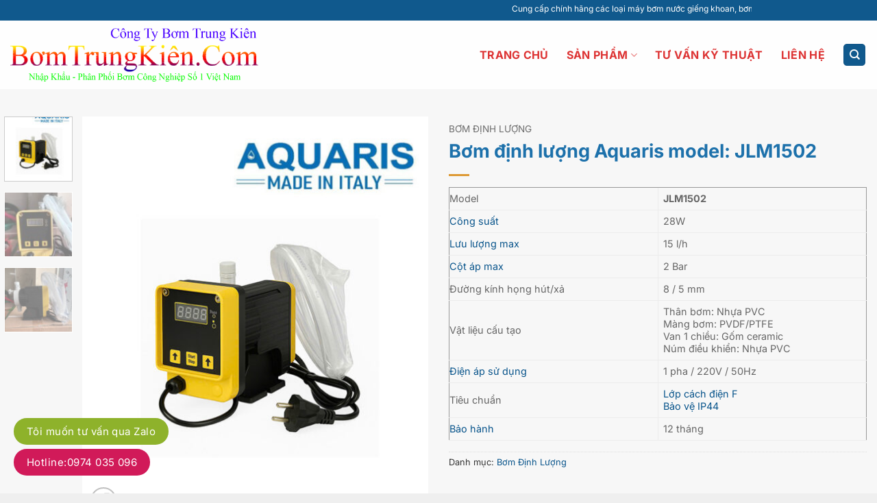

--- FILE ---
content_type: text/html; charset=UTF-8
request_url: https://bomtrungkien.com/shop/bom-dinh-luong/jlm1502/
body_size: 24814
content:
<!DOCTYPE html>
<html lang="vi" prefix="og: https://ogp.me/ns#" class="loading-site no-js bg-fill">
<head>
	<meta charset="UTF-8" />
	<link rel="profile" href="http://gmpg.org/xfn/11" />
	<link rel="pingback" href="https://bomtrungkien.com/xmlrpc.php" />

	<script>(function(html){html.className = html.className.replace(/\bno-js\b/,'js')})(document.documentElement);</script>
	<style>img:is([sizes="auto" i], [sizes^="auto," i]) { contain-intrinsic-size: 3000px 1500px }</style>
	<meta name="viewport" content="width=device-width, initial-scale=1" />
<!-- Tối ưu hóa công cụ tìm kiếm bởi Rank Math - https://rankmath.com/ -->
<title>Bơm định lượng Aquaris model: JLM1502 | Công ty Động Lực</title>
<meta name="description" content="Model JLM1502 Công suất 28W Lưu lượng max 15 l/h Cột áp max 2 Bar Đường kính họng hút/xả 8 / 5 mm Vật liệu cấu tạo Thân bơm: Nhựa PVC Màng bơm: PVDF/PTFE Van 1 chiều: Gốm ceramic Núm điều khiển: Nhựa PVC Điện áp sử dụng 1 pha / 220V / 50Hz Tiêu chuẩn Lớp cách điện F Bảo vệ IP44 Bảo hành 12 tháng"/>
<meta name="robots" content="follow, index, max-snippet:-1, max-video-preview:-1, max-image-preview:large"/>
<link rel="canonical" href="https://bomtrungkien.com/shop/bom-dinh-luong/jlm1502/" />
<meta property="og:locale" content="vi_VN" />
<meta property="og:type" content="product" />
<meta property="og:title" content="Bơm định lượng Aquaris model: JLM1502 | Công ty Động Lực" />
<meta property="og:description" content="Model JLM1502 Công suất 28W Lưu lượng max 15 l/h Cột áp max 2 Bar Đường kính họng hút/xả 8 / 5 mm Vật liệu cấu tạo Thân bơm: Nhựa PVC Màng bơm: PVDF/PTFE Van 1 chiều: Gốm ceramic Núm điều khiển: Nhựa PVC Điện áp sử dụng 1 pha / 220V / 50Hz Tiêu chuẩn Lớp cách điện F Bảo vệ IP44 Bảo hành 12 tháng" />
<meta property="og:url" content="https://bomtrungkien.com/shop/bom-dinh-luong/jlm1502/" />
<meta property="og:site_name" content="Công ty TNHH thương mại và công nghiệp Trung Kiên" />
<meta property="og:updated_time" content="2025-11-11T11:03:39+07:00" />
<meta property="og:image" content="https://bomtrungkien.com/wp-content/uploads/2025/11/aquaris-jlm.jpg" />
<meta property="og:image:secure_url" content="https://bomtrungkien.com/wp-content/uploads/2025/11/aquaris-jlm.jpg" />
<meta property="og:image:width" content="600" />
<meta property="og:image:height" content="700" />
<meta property="og:image:alt" content="Bơm định lượng Aquaris model: JLM1502" />
<meta property="og:image:type" content="image/jpeg" />
<meta property="product:price:currency" content="VND" />
<meta property="product:availability" content="instock" />
<meta name="twitter:card" content="summary_large_image" />
<meta name="twitter:title" content="Bơm định lượng Aquaris model: JLM1502 | Công ty Động Lực" />
<meta name="twitter:description" content="Model JLM1502 Công suất 28W Lưu lượng max 15 l/h Cột áp max 2 Bar Đường kính họng hút/xả 8 / 5 mm Vật liệu cấu tạo Thân bơm: Nhựa PVC Màng bơm: PVDF/PTFE Van 1 chiều: Gốm ceramic Núm điều khiển: Nhựa PVC Điện áp sử dụng 1 pha / 220V / 50Hz Tiêu chuẩn Lớp cách điện F Bảo vệ IP44 Bảo hành 12 tháng" />
<meta name="twitter:site" content="@CongtyBomDL" />
<meta name="twitter:creator" content="@CongtyBomDL" />
<meta name="twitter:image" content="https://bomtrungkien.com/wp-content/uploads/2025/11/aquaris-jlm.jpg" />
<meta name="twitter:label1" content="Giá" />
<meta name="twitter:data1" content="&#8363;0" />
<meta name="twitter:label2" content="Tình trạng sẵn có" />
<meta name="twitter:data2" content="Còn hàng" />
<script type="application/ld+json" class="rank-math-schema">{"@context":"https://schema.org","@graph":[{"@type":"Organization","@id":"https://bomtrungkien.com/#organization","name":"C\u00f4ng ty TNHH th\u01b0\u01a1ng m\u1ea1i v\u00e0 c\u00f4ng nghi\u1ec7p Trung Ki\u00ean","url":"https://bomtrungkien.com","sameAs":["https://www.facebook.com/nguyenviettrung95","https://twitter.com/CongtyBomDL","https://www.instagram.com/congtybomdl/","https://www.linkedin.com/in/cong-ty-bom-dl/","https://www.pinterest.com/congtybomdl","https://www.youtube.com/channel/UCdwPFirOjXbq5LkG4_b18mg?view_as=subscriber"]},{"@type":"WebSite","@id":"https://bomtrungkien.com/#website","url":"https://bomtrungkien.com","name":"C\u00f4ng ty TNHH th\u01b0\u01a1ng m\u1ea1i v\u00e0 c\u00f4ng nghi\u1ec7p Trung Ki\u00ean","publisher":{"@id":"https://bomtrungkien.com/#organization"},"inLanguage":"vi"},{"@type":"ImageObject","@id":"https://bomtrungkien.com/wp-content/uploads/2025/11/aquaris-jlm.jpg","url":"https://bomtrungkien.com/wp-content/uploads/2025/11/aquaris-jlm.jpg","width":"600","height":"700","inLanguage":"vi"},{"@type":"BreadcrumbList","@id":"https://bomtrungkien.com/shop/bom-dinh-luong/jlm1502/#breadcrumb","itemListElement":[{"@type":"ListItem","position":"1","item":{"@id":"https://bomtrungkien.com","name":"Trang Ch\u1ee7"}},{"@type":"ListItem","position":"2","item":{"@id":"https://bomtrungkien.com/shop/bom-dinh-luong/jlm1502/","name":"B\u01a1m \u0111\u1ecbnh l\u01b0\u1ee3ng Aquaris model: JLM1502"}}]},{"@type":"ItemPage","@id":"https://bomtrungkien.com/shop/bom-dinh-luong/jlm1502/#webpage","url":"https://bomtrungkien.com/shop/bom-dinh-luong/jlm1502/","name":"B\u01a1m \u0111\u1ecbnh l\u01b0\u1ee3ng Aquaris model: JLM1502 | C\u00f4ng ty \u0110\u1ed9ng L\u1ef1c","datePublished":"2020-07-01T22:08:34+07:00","dateModified":"2025-11-11T11:03:39+07:00","isPartOf":{"@id":"https://bomtrungkien.com/#website"},"primaryImageOfPage":{"@id":"https://bomtrungkien.com/wp-content/uploads/2025/11/aquaris-jlm.jpg"},"inLanguage":"vi","breadcrumb":{"@id":"https://bomtrungkien.com/shop/bom-dinh-luong/jlm1502/#breadcrumb"}},{"@type":"Product","name":"B\u01a1m \u0111\u1ecbnh l\u01b0\u1ee3ng Aquaris model: JLM1502 | C\u00f4ng ty \u0110\u1ed9ng L\u1ef1c","description":"Model JLM1502 C\u00f4ng su\u1ea5t 28W L\u01b0u l\u01b0\u1ee3ng max 15 l/h C\u1ed9t \u00e1p max 2 Bar \u0110\u01b0\u1eddng k\u00ednh h\u1ecdng h\u00fat/x\u1ea3 8 / 5 mm V\u1eadt li\u1ec7u c\u1ea5u t\u1ea1o Th\u00e2n b\u01a1m: Nh\u1ef1a PVC M\u00e0ng b\u01a1m: PVDF/PTFE Van 1 chi\u1ec1u: G\u1ed1m ceramic N\u00fam \u0111i\u1ec1u khi\u1ec3n: Nh\u1ef1a PVC \u0110i\u1ec7n \u00e1p s\u1eed d\u1ee5ng 1 pha / 220V / 50Hz Ti\u00eau chu\u1ea9n L\u1edbp c\u00e1ch \u0111i\u1ec7n F B\u1ea3o v\u1ec7 IP44 B\u1ea3o h\u00e0nh 12 th\u00e1ng","category":"B\u01a1m \u0110\u1ecbnh L\u01b0\u1ee3ng","mainEntityOfPage":{"@id":"https://bomtrungkien.com/shop/bom-dinh-luong/jlm1502/#webpage"},"image":[{"@type":"ImageObject","url":"https://bomtrungkien.com/wp-content/uploads/2025/11/aquaris-jlm.jpg","height":"700","width":"600"},{"@type":"ImageObject","url":"https://bomtrungkien.com/wp-content/uploads/2025/11/z7207942410271_4ae4bf5328306f75714b2a9556658da8.jpg","height":"999","width":"627"},{"@type":"ImageObject","url":"https://bomtrungkien.com/wp-content/uploads/2025/11/bom-dinh-luong-aquaris-jlm.jpg","height":"1280","width":"960"}],"@id":"https://bomtrungkien.com/shop/bom-dinh-luong/jlm1502/#richSnippet"}]}</script>
<!-- /Plugin SEO WordPress Rank Math -->

<link rel='prefetch' href='https://bomtrungkien.com/wp-content/themes/flatsome/assets/js/flatsome.js?ver=22889b626eb7ec03b5a4' />
<link rel='prefetch' href='https://bomtrungkien.com/wp-content/themes/flatsome/assets/js/chunk.slider.js?ver=3.20.1' />
<link rel='prefetch' href='https://bomtrungkien.com/wp-content/themes/flatsome/assets/js/chunk.popups.js?ver=3.20.1' />
<link rel='prefetch' href='https://bomtrungkien.com/wp-content/themes/flatsome/assets/js/chunk.tooltips.js?ver=3.20.1' />
<link rel='prefetch' href='https://bomtrungkien.com/wp-content/themes/flatsome/assets/js/woocommerce.js?ver=1c9be63d628ff7c3ff4c' />
<link rel="alternate" type="application/rss+xml" title="Dòng thông tin Công ty TNHH thương mại và công nghiệp Trung Kiên &raquo;" href="https://bomtrungkien.com/feed/" />
<link rel="alternate" type="application/rss+xml" title="Công ty TNHH thương mại và công nghiệp Trung Kiên &raquo; Dòng bình luận" href="https://bomtrungkien.com/comments/feed/" />
<style id='wp-emoji-styles-inline-css' type='text/css'>

	img.wp-smiley, img.emoji {
		display: inline !important;
		border: none !important;
		box-shadow: none !important;
		height: 1em !important;
		width: 1em !important;
		margin: 0 0.07em !important;
		vertical-align: -0.1em !important;
		background: none !important;
		padding: 0 !important;
	}
</style>
<style id='wp-block-library-inline-css' type='text/css'>
:root{--wp-admin-theme-color:#007cba;--wp-admin-theme-color--rgb:0,124,186;--wp-admin-theme-color-darker-10:#006ba1;--wp-admin-theme-color-darker-10--rgb:0,107,161;--wp-admin-theme-color-darker-20:#005a87;--wp-admin-theme-color-darker-20--rgb:0,90,135;--wp-admin-border-width-focus:2px;--wp-block-synced-color:#7a00df;--wp-block-synced-color--rgb:122,0,223;--wp-bound-block-color:var(--wp-block-synced-color)}@media (min-resolution:192dpi){:root{--wp-admin-border-width-focus:1.5px}}.wp-element-button{cursor:pointer}:root{--wp--preset--font-size--normal:16px;--wp--preset--font-size--huge:42px}:root .has-very-light-gray-background-color{background-color:#eee}:root .has-very-dark-gray-background-color{background-color:#313131}:root .has-very-light-gray-color{color:#eee}:root .has-very-dark-gray-color{color:#313131}:root .has-vivid-green-cyan-to-vivid-cyan-blue-gradient-background{background:linear-gradient(135deg,#00d084,#0693e3)}:root .has-purple-crush-gradient-background{background:linear-gradient(135deg,#34e2e4,#4721fb 50%,#ab1dfe)}:root .has-hazy-dawn-gradient-background{background:linear-gradient(135deg,#faaca8,#dad0ec)}:root .has-subdued-olive-gradient-background{background:linear-gradient(135deg,#fafae1,#67a671)}:root .has-atomic-cream-gradient-background{background:linear-gradient(135deg,#fdd79a,#004a59)}:root .has-nightshade-gradient-background{background:linear-gradient(135deg,#330968,#31cdcf)}:root .has-midnight-gradient-background{background:linear-gradient(135deg,#020381,#2874fc)}.has-regular-font-size{font-size:1em}.has-larger-font-size{font-size:2.625em}.has-normal-font-size{font-size:var(--wp--preset--font-size--normal)}.has-huge-font-size{font-size:var(--wp--preset--font-size--huge)}.has-text-align-center{text-align:center}.has-text-align-left{text-align:left}.has-text-align-right{text-align:right}#end-resizable-editor-section{display:none}.aligncenter{clear:both}.items-justified-left{justify-content:flex-start}.items-justified-center{justify-content:center}.items-justified-right{justify-content:flex-end}.items-justified-space-between{justify-content:space-between}.screen-reader-text{border:0;clip-path:inset(50%);height:1px;margin:-1px;overflow:hidden;padding:0;position:absolute;width:1px;word-wrap:normal!important}.screen-reader-text:focus{background-color:#ddd;clip-path:none;color:#444;display:block;font-size:1em;height:auto;left:5px;line-height:normal;padding:15px 23px 14px;text-decoration:none;top:5px;width:auto;z-index:100000}html :where(.has-border-color){border-style:solid}html :where([style*=border-top-color]){border-top-style:solid}html :where([style*=border-right-color]){border-right-style:solid}html :where([style*=border-bottom-color]){border-bottom-style:solid}html :where([style*=border-left-color]){border-left-style:solid}html :where([style*=border-width]){border-style:solid}html :where([style*=border-top-width]){border-top-style:solid}html :where([style*=border-right-width]){border-right-style:solid}html :where([style*=border-bottom-width]){border-bottom-style:solid}html :where([style*=border-left-width]){border-left-style:solid}html :where(img[class*=wp-image-]){height:auto;max-width:100%}:where(figure){margin:0 0 1em}html :where(.is-position-sticky){--wp-admin--admin-bar--position-offset:var(--wp-admin--admin-bar--height,0px)}@media screen and (max-width:600px){html :where(.is-position-sticky){--wp-admin--admin-bar--position-offset:0px}}
</style>
<link rel='stylesheet' id='photoswipe-css' href='https://bomtrungkien.com/wp-content/plugins/woocommerce/assets/css/photoswipe/photoswipe.min.css?ver=10.2.1' type='text/css' media='all' />
<link rel='stylesheet' id='photoswipe-default-skin-css' href='https://bomtrungkien.com/wp-content/plugins/woocommerce/assets/css/photoswipe/default-skin/default-skin.min.css?ver=10.2.1' type='text/css' media='all' />
<style id='woocommerce-inline-inline-css' type='text/css'>
.woocommerce form .form-row .required { visibility: visible; }
</style>
<link rel='stylesheet' id='brands-styles-css' href='https://bomtrungkien.com/wp-content/plugins/woocommerce/assets/css/brands.css?ver=10.2.1' type='text/css' media='all' />
<link rel='stylesheet' id='flatsome-main-css' href='https://bomtrungkien.com/wp-content/themes/flatsome/assets/css/flatsome.css?ver=3.20.1' type='text/css' media='all' />
<style id='flatsome-main-inline-css' type='text/css'>
@font-face {
				font-family: "fl-icons";
				font-display: block;
				src: url(https://bomtrungkien.com/wp-content/themes/flatsome/assets/css/icons/fl-icons.eot?v=3.20.1);
				src:
					url(https://bomtrungkien.com/wp-content/themes/flatsome/assets/css/icons/fl-icons.eot#iefix?v=3.20.1) format("embedded-opentype"),
					url(https://bomtrungkien.com/wp-content/themes/flatsome/assets/css/icons/fl-icons.woff2?v=3.20.1) format("woff2"),
					url(https://bomtrungkien.com/wp-content/themes/flatsome/assets/css/icons/fl-icons.ttf?v=3.20.1) format("truetype"),
					url(https://bomtrungkien.com/wp-content/themes/flatsome/assets/css/icons/fl-icons.woff?v=3.20.1) format("woff"),
					url(https://bomtrungkien.com/wp-content/themes/flatsome/assets/css/icons/fl-icons.svg?v=3.20.1#fl-icons) format("svg");
			}
</style>
<link rel='stylesheet' id='flatsome-shop-css' href='https://bomtrungkien.com/wp-content/themes/flatsome/assets/css/flatsome-shop.css?ver=3.20.1' type='text/css' media='all' />
<link rel='stylesheet' id='flatsome-style-css' href='https://bomtrungkien.com/wp-content/themes/flatsome/style.css?ver=3.20.1' type='text/css' media='all' />
<script type="text/javascript" src="https://bomtrungkien.com/wp-includes/js/jquery/jquery.min.js?ver=3.7.1" id="jquery-core-js"></script>
<script type="text/javascript" src="https://bomtrungkien.com/wp-includes/js/jquery/jquery-migrate.min.js?ver=3.4.1" id="jquery-migrate-js"></script>
<script type="text/javascript" src="https://bomtrungkien.com/wp-content/plugins/woocommerce/assets/js/jquery-blockui/jquery.blockUI.min.js?ver=2.7.0-wc.10.2.1" id="jquery-blockui-js" data-wp-strategy="defer"></script>
<script type="text/javascript" id="wc-add-to-cart-js-extra">
/* <![CDATA[ */
var wc_add_to_cart_params = {"ajax_url":"\/wp-admin\/admin-ajax.php","wc_ajax_url":"\/?wc-ajax=%%endpoint%%","i18n_view_cart":"Xem gi\u1ecf h\u00e0ng","cart_url":"https:\/\/bomtrungkien.com\/gio-hang\/","is_cart":"","cart_redirect_after_add":"no"};
/* ]]> */
</script>
<script type="text/javascript" src="https://bomtrungkien.com/wp-content/plugins/woocommerce/assets/js/frontend/add-to-cart.min.js?ver=10.2.1" id="wc-add-to-cart-js" defer="defer" data-wp-strategy="defer"></script>
<script type="text/javascript" src="https://bomtrungkien.com/wp-content/plugins/woocommerce/assets/js/photoswipe/photoswipe.min.js?ver=4.1.1-wc.10.2.1" id="photoswipe-js" defer="defer" data-wp-strategy="defer"></script>
<script type="text/javascript" src="https://bomtrungkien.com/wp-content/plugins/woocommerce/assets/js/photoswipe/photoswipe-ui-default.min.js?ver=4.1.1-wc.10.2.1" id="photoswipe-ui-default-js" defer="defer" data-wp-strategy="defer"></script>
<script type="text/javascript" id="wc-single-product-js-extra">
/* <![CDATA[ */
var wc_single_product_params = {"i18n_required_rating_text":"Vui l\u00f2ng ch\u1ecdn m\u1ed9t m\u1ee9c \u0111\u00e1nh gi\u00e1","i18n_rating_options":["1 tr\u00ean 5 sao","2 tr\u00ean 5 sao","3 tr\u00ean 5 sao","4 tr\u00ean 5 sao","5 tr\u00ean 5 sao"],"i18n_product_gallery_trigger_text":"Xem th\u01b0 vi\u1ec7n \u1ea3nh to\u00e0n m\u00e0n h\u00ecnh","review_rating_required":"yes","flexslider":{"rtl":false,"animation":"slide","smoothHeight":true,"directionNav":false,"controlNav":"thumbnails","slideshow":false,"animationSpeed":500,"animationLoop":false,"allowOneSlide":false},"zoom_enabled":"","zoom_options":[],"photoswipe_enabled":"1","photoswipe_options":{"shareEl":false,"closeOnScroll":false,"history":false,"hideAnimationDuration":0,"showAnimationDuration":0},"flexslider_enabled":""};
/* ]]> */
</script>
<script type="text/javascript" src="https://bomtrungkien.com/wp-content/plugins/woocommerce/assets/js/frontend/single-product.min.js?ver=10.2.1" id="wc-single-product-js" defer="defer" data-wp-strategy="defer"></script>
<script type="text/javascript" src="https://bomtrungkien.com/wp-content/plugins/woocommerce/assets/js/js-cookie/js.cookie.min.js?ver=2.1.4-wc.10.2.1" id="js-cookie-js" data-wp-strategy="defer"></script>
<link rel="https://api.w.org/" href="https://bomtrungkien.com/wp-json/" /><link rel="alternate" title="JSON" type="application/json" href="https://bomtrungkien.com/wp-json/wp/v2/product/3343" /><link rel="EditURI" type="application/rsd+xml" title="RSD" href="https://bomtrungkien.com/xmlrpc.php?rsd" />
<meta name="generator" content="WordPress 6.8.3" />
<link rel='shortlink' href='https://bomtrungkien.com/?p=3343' />
<link rel="alternate" title="oNhúng (JSON)" type="application/json+oembed" href="https://bomtrungkien.com/wp-json/oembed/1.0/embed?url=https%3A%2F%2Fbomtrungkien.com%2Fshop%2Fbom-dinh-luong%2Fjlm1502%2F" />
<link rel="alternate" title="oNhúng (XML)" type="text/xml+oembed" href="https://bomtrungkien.com/wp-json/oembed/1.0/embed?url=https%3A%2F%2Fbomtrungkien.com%2Fshop%2Fbom-dinh-luong%2Fjlm1502%2F&#038;format=xml" />
<meta name="google-site-verification" content="-DdY9_rrhOlBOoV6_jLTC76ZZ1klRfVvwk-Z13hJimo" />

	<!-- Google tag (gtag.js) -->
<script async src="https://www.googletagmanager.com/gtag/js?id=UA-260967882-1"></script>
<script>
  window.dataLayer = window.dataLayer || [];
  function gtag(){dataLayer.push(arguments);}
  gtag('js', new Date());

  gtag('config', 'UA-260967882-1');
</script>
	<!-- Google Tag Manager -->
<script>(function(w,d,s,l,i){w[l]=w[l]||[];w[l].push({'gtm.start':
new Date().getTime(),event:'gtm.js'});var f=d.getElementsByTagName(s)[0],
j=d.createElement(s),dl=l!='dataLayer'?'&l='+l:'';j.async=true;j.src=
'https://www.googletagmanager.com/gtm.js?id='+i+dl;f.parentNode.insertBefore(j,f);
})(window,document,'script','dataLayer','GTM-N3CHKNK');</script>
<!-- End Google Tag Manager -->
	<noscript><style>.woocommerce-product-gallery{ opacity: 1 !important; }</style></noscript>
	<link rel="icon" href="https://bomtrungkien.com/wp-content/uploads/2022/11/cropped-logo-bom-trung-kien-32x32.png" sizes="32x32" />
<link rel="icon" href="https://bomtrungkien.com/wp-content/uploads/2022/11/cropped-logo-bom-trung-kien-192x192.png" sizes="192x192" />
<link rel="apple-touch-icon" href="https://bomtrungkien.com/wp-content/uploads/2022/11/cropped-logo-bom-trung-kien-180x180.png" />
<meta name="msapplication-TileImage" content="https://bomtrungkien.com/wp-content/uploads/2022/11/cropped-logo-bom-trung-kien-270x270.png" />
<style id="custom-css" type="text/css">:root {--primary-color: #10598d;--fs-color-primary: #10598d;--fs-color-secondary: #f7d630;--fs-color-success: #63c302;--fs-color-alert: #dd3333;--fs-color-base: #333333;--fs-experimental-link-color: #08548b;--fs-experimental-link-color-hover: #1d71ab;}.tooltipster-base {--tooltip-color: #fff;--tooltip-bg-color: #000;}.off-canvas-right .mfp-content, .off-canvas-left .mfp-content {--drawer-width: 300px;}.off-canvas .mfp-content.off-canvas-cart {--drawer-width: 360px;}html{background-color:#efefef!important;}.container-width, .full-width .ubermenu-nav, .container, .row{max-width: 1370px}.row.row-collapse{max-width: 1340px}.row.row-small{max-width: 1362.5px}.row.row-large{max-width: 1400px}.sticky-add-to-cart--active, #wrapper,#main,#main.dark{background-color: #f7f7f7}.header-main{height: 100px}#logo img{max-height: 100px}#logo{width:362px;}#logo img{padding:10px 0;}.header-bottom{min-height: 10px}.header-top{min-height: 30px}.transparent .header-main{height: 30px}.transparent #logo img{max-height: 30px}.has-transparent + .page-title:first-of-type,.has-transparent + #main > .page-title,.has-transparent + #main > div > .page-title,.has-transparent + #main .page-header-wrapper:first-of-type .page-title{padding-top: 60px;}.header.show-on-scroll,.stuck .header-main{height:55px!important}.stuck #logo img{max-height: 55px!important}.search-form{ width: 73%;}.header-bg-color {background-color: rgba(255,255,255,0.9)}.header-bottom {background-color: #f1f1f1}.header-main .nav > li > a{line-height: 16px }.stuck .header-main .nav > li > a{line-height: 50px }.header-bottom-nav > li > a{line-height: 16px }@media (max-width: 549px) {.header-main{height: 60px}#logo img{max-height: 60px}}.nav-dropdown{border-radius:3px}.nav-dropdown{font-size:95%}.nav-dropdown-has-arrow li.has-dropdown:after{border-bottom-color: #ededed;}.nav .nav-dropdown{background-color: #ededed}h1,h2,h3,h4,h5,h6,.heading-font{color: #1d71ab;}body{font-size: 100%;}@media screen and (max-width: 549px){body{font-size: 100%;}}body{font-family: Inter, sans-serif;}body {font-weight: 400;font-style: normal;}.nav > li > a {font-family: Inter, sans-serif;}.mobile-sidebar-levels-2 .nav > li > ul > li > a {font-family: Inter, sans-serif;}.nav > li > a,.mobile-sidebar-levels-2 .nav > li > ul > li > a {font-weight: 700;font-style: normal;}h1,h2,h3,h4,h5,h6,.heading-font, .off-canvas-center .nav-sidebar.nav-vertical > li > a{font-family: Inter, sans-serif;}h1,h2,h3,h4,h5,h6,.heading-font,.banner h1,.banner h2 {font-weight: 700;font-style: normal;}.alt-font{font-family: "Dancing Script", sans-serif;}.alt-font {font-weight: 400!important;font-style: normal!important;}.header:not(.transparent) .header-nav-main.nav > li > a {color: #dd3333;}.widget:where(:not(.widget_shopping_cart)) a{color: #1d71ab;}.widget:where(:not(.widget_shopping_cart)) a:hover{color: ;}.widget .tagcloud a:hover{border-color: ; background-color: ;}.is-divider{background-color: #dd9933;}.shop-page-title.featured-title .title-overlay{background-color: #1e73be;}ins .woocommerce-Price-amount { color: #cc0404; }@media screen and (min-width: 550px){.products .box-vertical .box-image{min-width: 247px!important;width: 247px!important;}}.footer-2{background-color: #d1d1d1}.absolute-footer, html{background-color: #0066bf}.nav-vertical-fly-out > li + li {border-top-width: 1px; border-top-style: solid;}/* Custom CSS Mobile */@media (max-width: 549px){.xoamobile {display:none;}}.label-new.menu-item > a:after{content:"Mới";}.label-hot.menu-item > a:after{content:"Nổi bật";}.label-sale.menu-item > a:after{content:"Giảm giá";}.label-popular.menu-item > a:after{content:"Phổ biến";}</style>		<style type="text/css" id="wp-custom-css">
			.box-title {
  position: relative;
  margin: 50px 0;
  text-align: center;
}
.box-title .box-title-name {
  font-size: 24px;
  font-weight: 900;
  text-transform: uppercase;
  color: #fff;
  background: #1d71ab;
  display: inline-block;
  vertical-align: top;
  position: relative;
  z-index: 1;
  padding: 10px 20px;
  marrgin-bottom: 20px;
  border-radius: 15px;
}
.box-title .box-title-name:before {
  content: "";
  position: absolute;
  border-top: 10px solid #1d71ab;
  border-left: 15px solid transparent;
  border-bottom: 7px solid transparent;
  border-right: 15px solid transparent;
  left: calc(50% - 40px);
  bottom: -25px;
  width: 85px;
}
.box-title .box-title-name:after {
  content: "";
  position: absolute;
  z-index: 2;
  bottom: -18px;
  height: 9px;
  width: 200px;
  left: calc(50% - 100px);
  border-top: 2px solid #1d71ab;
}


.thongso{

text-align:left;
}
/*Co dinh khoang cach ten sp*/
p.name.product-title a {
overflow: hidden;
text-overflow: ellipsis;
display: -webkit-box;
height: 60px; /*tùy theo bạn muốn hiển thị bao nhiêu hàng, như ở đây là 2 hàng tiêu đề như hình*/
}

		</style>
		<style id="kirki-inline-styles">/* cyrillic-ext */
@font-face {
  font-family: 'Inter';
  font-style: normal;
  font-weight: 400;
  font-display: swap;
  src: url(https://bomtrungkien.com/wp-content/fonts/inter/UcC73FwrK3iLTeHuS_nVMrMxCp50SjIa2JL7SUc.woff2) format('woff2');
  unicode-range: U+0460-052F, U+1C80-1C8A, U+20B4, U+2DE0-2DFF, U+A640-A69F, U+FE2E-FE2F;
}
/* cyrillic */
@font-face {
  font-family: 'Inter';
  font-style: normal;
  font-weight: 400;
  font-display: swap;
  src: url(https://bomtrungkien.com/wp-content/fonts/inter/UcC73FwrK3iLTeHuS_nVMrMxCp50SjIa0ZL7SUc.woff2) format('woff2');
  unicode-range: U+0301, U+0400-045F, U+0490-0491, U+04B0-04B1, U+2116;
}
/* greek-ext */
@font-face {
  font-family: 'Inter';
  font-style: normal;
  font-weight: 400;
  font-display: swap;
  src: url(https://bomtrungkien.com/wp-content/fonts/inter/UcC73FwrK3iLTeHuS_nVMrMxCp50SjIa2ZL7SUc.woff2) format('woff2');
  unicode-range: U+1F00-1FFF;
}
/* greek */
@font-face {
  font-family: 'Inter';
  font-style: normal;
  font-weight: 400;
  font-display: swap;
  src: url(https://bomtrungkien.com/wp-content/fonts/inter/UcC73FwrK3iLTeHuS_nVMrMxCp50SjIa1pL7SUc.woff2) format('woff2');
  unicode-range: U+0370-0377, U+037A-037F, U+0384-038A, U+038C, U+038E-03A1, U+03A3-03FF;
}
/* vietnamese */
@font-face {
  font-family: 'Inter';
  font-style: normal;
  font-weight: 400;
  font-display: swap;
  src: url(https://bomtrungkien.com/wp-content/fonts/inter/UcC73FwrK3iLTeHuS_nVMrMxCp50SjIa2pL7SUc.woff2) format('woff2');
  unicode-range: U+0102-0103, U+0110-0111, U+0128-0129, U+0168-0169, U+01A0-01A1, U+01AF-01B0, U+0300-0301, U+0303-0304, U+0308-0309, U+0323, U+0329, U+1EA0-1EF9, U+20AB;
}
/* latin-ext */
@font-face {
  font-family: 'Inter';
  font-style: normal;
  font-weight: 400;
  font-display: swap;
  src: url(https://bomtrungkien.com/wp-content/fonts/inter/UcC73FwrK3iLTeHuS_nVMrMxCp50SjIa25L7SUc.woff2) format('woff2');
  unicode-range: U+0100-02BA, U+02BD-02C5, U+02C7-02CC, U+02CE-02D7, U+02DD-02FF, U+0304, U+0308, U+0329, U+1D00-1DBF, U+1E00-1E9F, U+1EF2-1EFF, U+2020, U+20A0-20AB, U+20AD-20C0, U+2113, U+2C60-2C7F, U+A720-A7FF;
}
/* latin */
@font-face {
  font-family: 'Inter';
  font-style: normal;
  font-weight: 400;
  font-display: swap;
  src: url(https://bomtrungkien.com/wp-content/fonts/inter/UcC73FwrK3iLTeHuS_nVMrMxCp50SjIa1ZL7.woff2) format('woff2');
  unicode-range: U+0000-00FF, U+0131, U+0152-0153, U+02BB-02BC, U+02C6, U+02DA, U+02DC, U+0304, U+0308, U+0329, U+2000-206F, U+20AC, U+2122, U+2191, U+2193, U+2212, U+2215, U+FEFF, U+FFFD;
}
/* cyrillic-ext */
@font-face {
  font-family: 'Inter';
  font-style: normal;
  font-weight: 700;
  font-display: swap;
  src: url(https://bomtrungkien.com/wp-content/fonts/inter/UcC73FwrK3iLTeHuS_nVMrMxCp50SjIa2JL7SUc.woff2) format('woff2');
  unicode-range: U+0460-052F, U+1C80-1C8A, U+20B4, U+2DE0-2DFF, U+A640-A69F, U+FE2E-FE2F;
}
/* cyrillic */
@font-face {
  font-family: 'Inter';
  font-style: normal;
  font-weight: 700;
  font-display: swap;
  src: url(https://bomtrungkien.com/wp-content/fonts/inter/UcC73FwrK3iLTeHuS_nVMrMxCp50SjIa0ZL7SUc.woff2) format('woff2');
  unicode-range: U+0301, U+0400-045F, U+0490-0491, U+04B0-04B1, U+2116;
}
/* greek-ext */
@font-face {
  font-family: 'Inter';
  font-style: normal;
  font-weight: 700;
  font-display: swap;
  src: url(https://bomtrungkien.com/wp-content/fonts/inter/UcC73FwrK3iLTeHuS_nVMrMxCp50SjIa2ZL7SUc.woff2) format('woff2');
  unicode-range: U+1F00-1FFF;
}
/* greek */
@font-face {
  font-family: 'Inter';
  font-style: normal;
  font-weight: 700;
  font-display: swap;
  src: url(https://bomtrungkien.com/wp-content/fonts/inter/UcC73FwrK3iLTeHuS_nVMrMxCp50SjIa1pL7SUc.woff2) format('woff2');
  unicode-range: U+0370-0377, U+037A-037F, U+0384-038A, U+038C, U+038E-03A1, U+03A3-03FF;
}
/* vietnamese */
@font-face {
  font-family: 'Inter';
  font-style: normal;
  font-weight: 700;
  font-display: swap;
  src: url(https://bomtrungkien.com/wp-content/fonts/inter/UcC73FwrK3iLTeHuS_nVMrMxCp50SjIa2pL7SUc.woff2) format('woff2');
  unicode-range: U+0102-0103, U+0110-0111, U+0128-0129, U+0168-0169, U+01A0-01A1, U+01AF-01B0, U+0300-0301, U+0303-0304, U+0308-0309, U+0323, U+0329, U+1EA0-1EF9, U+20AB;
}
/* latin-ext */
@font-face {
  font-family: 'Inter';
  font-style: normal;
  font-weight: 700;
  font-display: swap;
  src: url(https://bomtrungkien.com/wp-content/fonts/inter/UcC73FwrK3iLTeHuS_nVMrMxCp50SjIa25L7SUc.woff2) format('woff2');
  unicode-range: U+0100-02BA, U+02BD-02C5, U+02C7-02CC, U+02CE-02D7, U+02DD-02FF, U+0304, U+0308, U+0329, U+1D00-1DBF, U+1E00-1E9F, U+1EF2-1EFF, U+2020, U+20A0-20AB, U+20AD-20C0, U+2113, U+2C60-2C7F, U+A720-A7FF;
}
/* latin */
@font-face {
  font-family: 'Inter';
  font-style: normal;
  font-weight: 700;
  font-display: swap;
  src: url(https://bomtrungkien.com/wp-content/fonts/inter/UcC73FwrK3iLTeHuS_nVMrMxCp50SjIa1ZL7.woff2) format('woff2');
  unicode-range: U+0000-00FF, U+0131, U+0152-0153, U+02BB-02BC, U+02C6, U+02DA, U+02DC, U+0304, U+0308, U+0329, U+2000-206F, U+20AC, U+2122, U+2191, U+2193, U+2212, U+2215, U+FEFF, U+FFFD;
}/* vietnamese */
@font-face {
  font-family: 'Dancing Script';
  font-style: normal;
  font-weight: 400;
  font-display: swap;
  src: url(https://bomtrungkien.com/wp-content/fonts/dancing-script/If2cXTr6YS-zF4S-kcSWSVi_sxjsohD9F50Ruu7BMSo3Rep8ltA.woff2) format('woff2');
  unicode-range: U+0102-0103, U+0110-0111, U+0128-0129, U+0168-0169, U+01A0-01A1, U+01AF-01B0, U+0300-0301, U+0303-0304, U+0308-0309, U+0323, U+0329, U+1EA0-1EF9, U+20AB;
}
/* latin-ext */
@font-face {
  font-family: 'Dancing Script';
  font-style: normal;
  font-weight: 400;
  font-display: swap;
  src: url(https://bomtrungkien.com/wp-content/fonts/dancing-script/If2cXTr6YS-zF4S-kcSWSVi_sxjsohD9F50Ruu7BMSo3ROp8ltA.woff2) format('woff2');
  unicode-range: U+0100-02BA, U+02BD-02C5, U+02C7-02CC, U+02CE-02D7, U+02DD-02FF, U+0304, U+0308, U+0329, U+1D00-1DBF, U+1E00-1E9F, U+1EF2-1EFF, U+2020, U+20A0-20AB, U+20AD-20C0, U+2113, U+2C60-2C7F, U+A720-A7FF;
}
/* latin */
@font-face {
  font-family: 'Dancing Script';
  font-style: normal;
  font-weight: 400;
  font-display: swap;
  src: url(https://bomtrungkien.com/wp-content/fonts/dancing-script/If2cXTr6YS-zF4S-kcSWSVi_sxjsohD9F50Ruu7BMSo3Sup8.woff2) format('woff2');
  unicode-range: U+0000-00FF, U+0131, U+0152-0153, U+02BB-02BC, U+02C6, U+02DA, U+02DC, U+0304, U+0308, U+0329, U+2000-206F, U+20AC, U+2122, U+2191, U+2193, U+2212, U+2215, U+FEFF, U+FFFD;
}</style></head>

<body class="wp-singular product-template-default single single-product postid-3343 wp-theme-flatsome theme-flatsome woocommerce woocommerce-page woocommerce-no-js full-width bg-fill box-shadow nav-dropdown-has-arrow nav-dropdown-has-shadow nav-dropdown-has-border">

<!-- Google Tag Manager (noscript) -->
<noscript><iframe src="https://www.googletagmanager.com/ns.html?id=GTM-N3CHKNK"
height="0" width="0" style="display:none;visibility:hidden"></iframe></noscript>
<!-- End Google Tag Manager (noscript) -->
<a class="skip-link screen-reader-text" href="#main">Bỏ qua nội dung</a>

<div id="wrapper">

	
	<header id="header" class="header has-sticky sticky-fade">
		<div class="header-wrapper">
			<div id="top-bar" class="header-top hide-for-sticky nav-dark flex-has-center">
    <div class="flex-row container">
      <div class="flex-col hide-for-medium flex-left">
          <ul class="nav nav-left medium-nav-center nav-small  nav-divided">
                        </ul>
      </div>

      <div class="flex-col hide-for-medium flex-center">
          <ul class="nav nav-center nav-small  nav-divided">
              <li class="html custom html_topbar_left"><marquee>Cung cấp chính hãng các loại máy bơm nước giếng khoan, bơm chìm nước thải, máy thổi khí, bơm công nghiệp, bơm dân dụng, tủ điện, ... chất lượng cao giá cực tốt</marquee></li>          </ul>
      </div>

      <div class="flex-col hide-for-medium flex-right">
         <ul class="nav top-bar-nav nav-right nav-small  nav-divided">
                        </ul>
      </div>

            <div class="flex-col show-for-medium flex-grow">
          <ul class="nav nav-center nav-small mobile-nav  nav-divided">
              <li class="html custom html_topbar_left"><marquee>Cung cấp chính hãng các loại máy bơm nước giếng khoan, bơm chìm nước thải, máy thổi khí, bơm công nghiệp, bơm dân dụng, tủ điện, ... chất lượng cao giá cực tốt</marquee></li>          </ul>
      </div>
      
    </div>
</div>
<div id="masthead" class="header-main ">
      <div class="header-inner flex-row container logo-left medium-logo-center" role="navigation">

          <!-- Logo -->
          <div id="logo" class="flex-col logo">
            
<!-- Header logo -->
<a href="https://bomtrungkien.com/" title="Công ty TNHH thương mại và công nghiệp Trung Kiên - Cung cấp chính hãng các loại máy bơm nước giếng khoan, bơm chìm nước thải, máy thổi khí, bơm công nghiệp, bơm dân dụng, tủ điện, &#8230; chất lượng cao giá cực tốt" rel="home">
		<img width="362" height="100" src="https://bomtrungkien.com/wp-content/uploads/2022/11/logo-bom-trung-kien.png" class="header_logo header-logo" alt="Công ty TNHH thương mại và công nghiệp Trung Kiên"/><img  width="362" height="100" src="https://bomtrungkien.com/wp-content/uploads/2021/08/logo-Bơm-trung-kiên.png" class="header-logo-dark" alt="Công ty TNHH thương mại và công nghiệp Trung Kiên"/></a>
          </div>

          <!-- Mobile Left Elements -->
          <div class="flex-col show-for-medium flex-left">
            <ul class="mobile-nav nav nav-left ">
                          </ul>
          </div>

          <!-- Left Elements -->
          <div class="flex-col hide-for-medium flex-left
            flex-grow">
            <ul class="header-nav header-nav-main nav nav-left  nav-size-large nav-spacing-xlarge nav-uppercase" >
                          </ul>
          </div>

          <!-- Right Elements -->
          <div class="flex-col hide-for-medium flex-right">
            <ul class="header-nav header-nav-main nav nav-right  nav-size-large nav-spacing-xlarge nav-uppercase">
              <li id="menu-item-994" class="menu-item menu-item-type-post_type menu-item-object-page menu-item-home menu-item-994 menu-item-design-default"><a href="https://bomtrungkien.com/" class="nav-top-link">Trang Chủ</a></li>
<li id="menu-item-22" class="menu-item menu-item-type-post_type menu-item-object-page menu-item-has-children current_page_parent menu-item-22 menu-item-design-default has-dropdown"><a href="https://bomtrungkien.com/san-pham/" class="nav-top-link" aria-expanded="false" aria-haspopup="menu">Sản Phẩm<i class="icon-angle-down" aria-hidden="true"></i></a>
<ul class="sub-menu nav-dropdown nav-dropdown-bold">
	<li id="menu-item-26" class="menu-item menu-item-type-taxonomy menu-item-object-product_cat menu-item-has-children menu-item-26 nav-dropdown-col"><a href="https://bomtrungkien.com/bom-chim-gieng-khoan/">Bơm Chìm Giếng Khoan</a>
	<ul class="sub-menu nav-column nav-dropdown-bold">
		<li id="menu-item-4435" class="menu-item menu-item-type-taxonomy menu-item-object-product_cat menu-item-4435"><a href="https://bomtrungkien.com/bom-chim-gieng-khoan/aquaris-y/">Aquaris &#8211; Ý</a></li>
		<li id="menu-item-4436" class="menu-item menu-item-type-taxonomy menu-item-object-product_cat menu-item-4436"><a href="https://bomtrungkien.com/bom-chim-gieng-khoan/perotac-dai-loan/">Perotac &#8211; Đài Loan</a></li>
	</ul>
</li>
	<li id="menu-item-978" class="menu-item menu-item-type-taxonomy menu-item-object-product_cat menu-item-has-children menu-item-978 nav-dropdown-col"><a href="https://bomtrungkien.com/bom-cong-nghiep/">Bơm công nghiệp</a>
	<ul class="sub-menu nav-column nav-dropdown-bold">
		<li id="menu-item-4497" class="menu-item menu-item-type-taxonomy menu-item-object-product_cat menu-item-4497"><a href="https://bomtrungkien.com/bom-cong-nghiep/bom-truc-ngang-perotac/">Bơm trục ngang Perotac</a></li>
		<li id="menu-item-4440" class="menu-item menu-item-type-taxonomy menu-item-object-product_cat menu-item-4440"><a href="https://bomtrungkien.com/bom-cong-nghiep/bom-aquaris/">Bơm trục ngang Aquaris</a></li>
		<li id="menu-item-4441" class="menu-item menu-item-type-taxonomy menu-item-object-product_cat menu-item-4441"><a href="https://bomtrungkien.com/bom-cong-nghiep/bom-cong-nghiep-redpump/">Bơm công nghiệp Redpump</a></li>
		<li id="menu-item-4442" class="menu-item menu-item-type-taxonomy menu-item-object-product_cat menu-item-4442"><a href="https://bomtrungkien.com/bom-cong-nghiep/bom-truc-dung-perotac/">Bơm Trục Đứng Perotac</a></li>
	</ul>
</li>
	<li id="menu-item-982" class="menu-item menu-item-type-taxonomy menu-item-object-product_cat menu-item-has-children menu-item-982 nav-dropdown-col"><a href="https://bomtrungkien.com/bom-chim-nuoc-thai/">Bơm chìm nước thải</a>
	<ul class="sub-menu nav-column nav-dropdown-bold">
		<li id="menu-item-4438" class="menu-item menu-item-type-taxonomy menu-item-object-product_cat menu-item-4438"><a href="https://bomtrungkien.com/bom-chim-nuoc-thai/bom-chim-aquaris/">Bơm chìm Aquaris</a></li>
		<li id="menu-item-4439" class="menu-item menu-item-type-taxonomy menu-item-object-product_cat menu-item-4439"><a href="https://bomtrungkien.com/bom-chim-nuoc-thai/bom-chim-perotac/">Bơm chìm Perotac</a></li>
		<li id="menu-item-988" class="menu-item menu-item-type-taxonomy menu-item-object-product_cat menu-item-988"><a href="https://bomtrungkien.com/bom-chim-nuoc-thai/peroni-nuoc-thai/">Peroni</a></li>
		<li id="menu-item-3401" class="menu-item menu-item-type-taxonomy menu-item-object-product_cat menu-item-3401"><a href="https://bomtrungkien.com/bom-chim-nuoc-thai/bom-chim-nuoc-thai-cat-rac/">Bơm chìm cắt rác</a></li>
	</ul>
</li>
	<li id="menu-item-989" class="menu-item menu-item-type-taxonomy menu-item-object-product_cat menu-item-has-children menu-item-989 nav-dropdown-col"><a href="https://bomtrungkien.com/may-thoi-khi/">Máy thổi khí</a>
	<ul class="sub-menu nav-column nav-dropdown-bold">
		<li id="menu-item-4777" class="menu-item menu-item-type-taxonomy menu-item-object-product_cat menu-item-4777"><a href="https://bomtrungkien.com/may-thoi-khi/may-thoi-khi-con-so-perotac/">Máy thổi khí con sò Perotac &#8211; Đài Loan</a></li>
		<li id="menu-item-4443" class="menu-item menu-item-type-taxonomy menu-item-object-product_cat menu-item-4443"><a href="https://bomtrungkien.com/may-thoi-khi/bom-suc-khi-redpump/">Bơm sục khí Redpump</a></li>
		<li id="menu-item-4444" class="menu-item menu-item-type-taxonomy menu-item-object-product_cat menu-item-4444"><a href="https://bomtrungkien.com/may-thoi-khi/may-suc-khi-root-perotac/">Máy sục khí Root Perotac</a></li>
		<li id="menu-item-4446" class="menu-item menu-item-type-taxonomy menu-item-object-product_cat menu-item-4446"><a href="https://bomtrungkien.com/may-thoi-khi/may-thoi-khi-con-so-redpump/">Máy thổi khí con sò Redpump</a></li>
	</ul>
</li>
	<li id="menu-item-3779" class="menu-item menu-item-type-taxonomy menu-item-object-product_cat menu-item-3779"><a href="https://bomtrungkien.com/may-khuay-chim/">Máy khuấy chìm</a></li>
	<li id="menu-item-3346" class="menu-item menu-item-type-taxonomy menu-item-object-product_cat current-product-ancestor current-menu-parent current-product-parent menu-item-3346 active"><a href="https://bomtrungkien.com/bom-dinh-luong/">Bơm Định Lượng</a></li>
	<li id="menu-item-1643" class="menu-item menu-item-type-taxonomy menu-item-object-product_cat menu-item-has-children menu-item-1643 nav-dropdown-col"><a href="https://bomtrungkien.com/bom-dai-phun-nuoc/">Bơm đài phun</a>
	<ul class="sub-menu nav-column nav-dropdown-bold">
		<li id="menu-item-1644" class="menu-item menu-item-type-taxonomy menu-item-object-product_cat menu-item-1644"><a href="https://bomtrungkien.com/bom-dai-phun-nuoc/lubi/">Lubi</a></li>
		<li id="menu-item-1645" class="menu-item menu-item-type-taxonomy menu-item-object-product_cat menu-item-1645"><a href="https://bomtrungkien.com/bom-dai-phun-nuoc/shakti/">Shakti</a></li>
	</ul>
</li>
</ul>
</li>
<li id="menu-item-24" class="menu-item menu-item-type-taxonomy menu-item-object-category menu-item-24 menu-item-design-default"><a href="https://bomtrungkien.com/tu-van-ky-thuat/" class="nav-top-link">Tư Vấn Kỹ Thuật</a></li>
<li id="menu-item-20" class="menu-item menu-item-type-post_type menu-item-object-page menu-item-20 menu-item-design-default"><a href="https://bomtrungkien.com/lien-he/" class="nav-top-link">Liên Hệ</a></li>
<li class="header-search header-search-dropdown has-icon has-dropdown menu-item-has-children">
	<div class="header-button">	<a href="#" aria-label="Tìm kiếm" aria-haspopup="true" aria-expanded="false" aria-controls="ux-search-dropdown" class="nav-top-link icon primary button round is-small"><i class="icon-search" aria-hidden="true"></i></a>
	</div>	<ul id="ux-search-dropdown" class="nav-dropdown nav-dropdown-bold">
	 	<li class="header-search-form search-form html relative has-icon">
	<div class="header-search-form-wrapper">
		<div class="searchform-wrapper ux-search-box relative form-flat is-normal"><form role="search" method="get" class="searchform" action="https://bomtrungkien.com/">
	<div class="flex-row relative">
						<div class="flex-col flex-grow">
			<label class="screen-reader-text" for="woocommerce-product-search-field-0">Tìm kiếm:</label>
			<input type="search" id="woocommerce-product-search-field-0" class="search-field mb-0" placeholder="Tìm kiếm ..." value="" name="s" />
			<input type="hidden" name="post_type" value="product" />
					</div>
		<div class="flex-col">
			<button type="submit" value="Tìm kiếm" class="ux-search-submit submit-button secondary button  icon mb-0" aria-label="Gửi">
				<i class="icon-search" aria-hidden="true"></i>			</button>
		</div>
	</div>
	<div class="live-search-results text-left z-top"></div>
</form>
</div>	</div>
</li>
	</ul>
</li>
            </ul>
          </div>

          <!-- Mobile Right Elements -->
          <div class="flex-col show-for-medium flex-right">
            <ul class="mobile-nav nav nav-right ">
              <li class="nav-icon has-icon">
	<div class="header-button">		<a href="#" class="icon primary button round is-small" data-open="#main-menu" data-pos="right" data-bg="main-menu-overlay" data-color="dark" role="button" aria-label="Menu" aria-controls="main-menu" aria-expanded="false" aria-haspopup="dialog" data-flatsome-role-button>
			<i class="icon-menu" aria-hidden="true"></i>					</a>
	 </div> </li>
            </ul>
          </div>

      </div>

      </div>

<div class="header-bg-container fill"><div class="header-bg-image fill"></div><div class="header-bg-color fill"></div></div>		</div>
	</header>

	
	<main id="main" class="">

	<div class="shop-container">

		
			<div class="container">
	<div class="woocommerce-notices-wrapper"></div></div>
<div id="product-3343" class="product type-product post-3343 status-publish first instock product_cat-bom-dinh-luong has-post-thumbnail shipping-taxable product-type-simple">
	<div class="product-container">
  <div class="product-main">
    <div class="row content-row mb-0">

    	<div class="product-gallery col large-6">
						<div class="row row-small">
<div class="col large-10">

<div class="woocommerce-product-gallery woocommerce-product-gallery--with-images woocommerce-product-gallery--columns-4 images relative mb-half has-hover" data-columns="4">

  <div class="badge-container is-larger absolute left top z-1">

</div>

  <div class="image-tools absolute top show-on-hover right z-3">
      </div>

  <div class="woocommerce-product-gallery__wrapper product-gallery-slider slider slider-nav-small mb-0"
        data-flickity-options='{
                "cellAlign": "center",
                "wrapAround": true,
                "autoPlay": false,
                "prevNextButtons":true,
                "adaptiveHeight": true,
                "imagesLoaded": true,
                "lazyLoad": 1,
                "dragThreshold" : 15,
                "pageDots": false,
                "rightToLeft": false       }'>
    <div data-thumb="https://bomtrungkien.com/wp-content/uploads/2025/11/aquaris-jlm-100x100.jpg" data-thumb-alt="Bơm định lượng Aquaris model: JLM1502" data-thumb-srcset="https://bomtrungkien.com/wp-content/uploads/2025/11/aquaris-jlm-100x100.jpg 100w, https://bomtrungkien.com/wp-content/uploads/2025/11/aquaris-jlm-150x150.jpg 150w"  data-thumb-sizes="(max-width: 100px) 100vw, 100px" class="woocommerce-product-gallery__image slide first"><a href="https://bomtrungkien.com/wp-content/uploads/2025/11/aquaris-jlm.jpg"><img width="510" height="595" src="https://bomtrungkien.com/wp-content/uploads/2025/11/aquaris-jlm-510x595.jpg" class="wp-post-image ux-skip-lazy" alt="Bơm định lượng Aquaris model: JLM1502" data-caption="" data-src="https://bomtrungkien.com/wp-content/uploads/2025/11/aquaris-jlm.jpg" data-large_image="https://bomtrungkien.com/wp-content/uploads/2025/11/aquaris-jlm.jpg" data-large_image_width="600" data-large_image_height="700" decoding="async" fetchpriority="high" srcset="https://bomtrungkien.com/wp-content/uploads/2025/11/aquaris-jlm-510x595.jpg 510w, https://bomtrungkien.com/wp-content/uploads/2025/11/aquaris-jlm-514x600.jpg 514w, https://bomtrungkien.com/wp-content/uploads/2025/11/aquaris-jlm-247x288.jpg 247w, https://bomtrungkien.com/wp-content/uploads/2025/11/aquaris-jlm.jpg 600w" sizes="(max-width: 510px) 100vw, 510px" /></a></div><div data-thumb="https://bomtrungkien.com/wp-content/uploads/2025/11/z7207942410271_4ae4bf5328306f75714b2a9556658da8-100x100.jpg" data-thumb-alt="Bơm định lượng Aquaris model: JLM1502 - Ảnh 2" data-thumb-srcset="https://bomtrungkien.com/wp-content/uploads/2025/11/z7207942410271_4ae4bf5328306f75714b2a9556658da8-100x100.jpg 100w, https://bomtrungkien.com/wp-content/uploads/2025/11/z7207942410271_4ae4bf5328306f75714b2a9556658da8-150x150.jpg 150w"  data-thumb-sizes="(max-width: 100px) 100vw, 100px" class="woocommerce-product-gallery__image slide"><a href="https://bomtrungkien.com/wp-content/uploads/2025/11/z7207942410271_4ae4bf5328306f75714b2a9556658da8.jpg"><img width="510" height="813" src="https://bomtrungkien.com/wp-content/uploads/2025/11/z7207942410271_4ae4bf5328306f75714b2a9556658da8-510x813.jpg" class="" alt="Bơm định lượng Aquaris model: JLM1502 - Ảnh 2" data-caption="" data-src="https://bomtrungkien.com/wp-content/uploads/2025/11/z7207942410271_4ae4bf5328306f75714b2a9556658da8.jpg" data-large_image="https://bomtrungkien.com/wp-content/uploads/2025/11/z7207942410271_4ae4bf5328306f75714b2a9556658da8.jpg" data-large_image_width="627" data-large_image_height="999" decoding="async" srcset="https://bomtrungkien.com/wp-content/uploads/2025/11/z7207942410271_4ae4bf5328306f75714b2a9556658da8-510x813.jpg 510w, https://bomtrungkien.com/wp-content/uploads/2025/11/z7207942410271_4ae4bf5328306f75714b2a9556658da8-377x600.jpg 377w, https://bomtrungkien.com/wp-content/uploads/2025/11/z7207942410271_4ae4bf5328306f75714b2a9556658da8-247x394.jpg 247w, https://bomtrungkien.com/wp-content/uploads/2025/11/z7207942410271_4ae4bf5328306f75714b2a9556658da8.jpg 627w" sizes="(max-width: 510px) 100vw, 510px" /></a></div><div data-thumb="https://bomtrungkien.com/wp-content/uploads/2025/11/bom-dinh-luong-aquaris-jlm-100x100.jpg" data-thumb-alt="Bơm định lượng Aquaris model: JLM1502 - Ảnh 3" data-thumb-srcset="https://bomtrungkien.com/wp-content/uploads/2025/11/bom-dinh-luong-aquaris-jlm-100x100.jpg 100w, https://bomtrungkien.com/wp-content/uploads/2025/11/bom-dinh-luong-aquaris-jlm-150x150.jpg 150w"  data-thumb-sizes="(max-width: 100px) 100vw, 100px" class="woocommerce-product-gallery__image slide"><a href="https://bomtrungkien.com/wp-content/uploads/2025/11/bom-dinh-luong-aquaris-jlm.jpg"><img width="510" height="680" src="https://bomtrungkien.com/wp-content/uploads/2025/11/bom-dinh-luong-aquaris-jlm-510x680.jpg" class="" alt="Bơm định lượng Aquaris model: JLM1502 - Ảnh 3" data-caption="" data-src="https://bomtrungkien.com/wp-content/uploads/2025/11/bom-dinh-luong-aquaris-jlm.jpg" data-large_image="https://bomtrungkien.com/wp-content/uploads/2025/11/bom-dinh-luong-aquaris-jlm.jpg" data-large_image_width="960" data-large_image_height="1280" decoding="async" srcset="https://bomtrungkien.com/wp-content/uploads/2025/11/bom-dinh-luong-aquaris-jlm-510x680.jpg 510w, https://bomtrungkien.com/wp-content/uploads/2025/11/bom-dinh-luong-aquaris-jlm-450x600.jpg 450w, https://bomtrungkien.com/wp-content/uploads/2025/11/bom-dinh-luong-aquaris-jlm-768x1024.jpg 768w, https://bomtrungkien.com/wp-content/uploads/2025/11/bom-dinh-luong-aquaris-jlm-247x329.jpg 247w, https://bomtrungkien.com/wp-content/uploads/2025/11/bom-dinh-luong-aquaris-jlm.jpg 960w" sizes="(max-width: 510px) 100vw, 510px" /></a></div>  </div>

  <div class="image-tools absolute bottom left z-3">
    <a role="button" href="#product-zoom" class="zoom-button button is-outline circle icon tooltip hide-for-small" title="Phóng to" aria-label="Phóng to" data-flatsome-role-button><i class="icon-expand" aria-hidden="true"></i></a>  </div>
</div>
</div>

    <div class="col large-2 large-col-first vertical-thumbnails pb-0">

    <div class="product-thumbnails thumbnails slider-no-arrows slider row row-small row-slider slider-nav-small small-columns-4"
      data-flickity-options='{
                "cellAlign": "left",
                "wrapAround": false,
                "autoPlay": false,
                "prevNextButtons": false,
                "asNavFor": ".product-gallery-slider",
                "percentPosition": true,
                "imagesLoaded": true,
                "pageDots": false,
                "rightToLeft": false,
                "contain":  true
            }'
      >        <div class="col is-nav-selected first">
          <a>
            <img src="https://bomtrungkien.com/wp-content/uploads/2025/11/aquaris-jlm-100x100.jpg" alt="" width="100" height="100" class="attachment-woocommerce_thumbnail" />          </a>
        </div>
      <div class="col"><a><img src="https://bomtrungkien.com/wp-content/uploads/2025/11/z7207942410271_4ae4bf5328306f75714b2a9556658da8-100x100.jpg" alt="" width="100" height="100"  class="attachment-woocommerce_thumbnail" /></a></div><div class="col"><a><img src="https://bomtrungkien.com/wp-content/uploads/2025/11/bom-dinh-luong-aquaris-jlm-100x100.jpg" alt="" width="100" height="100"  class="attachment-woocommerce_thumbnail" /></a></div>    </div>
    </div>
</div>
			    	</div>

    	<div class="product-info summary col-fit col entry-summary product-summary text-left">

    		<nav class="woocommerce-breadcrumb breadcrumbs uppercase" aria-label="Breadcrumb"><a href="https://bomtrungkien.com/bom-dinh-luong/">Bơm Định Lượng</a></nav><h1 class="product-title product_title entry-title">
	Bơm định lượng Aquaris model: JLM1502</h1>

	<div class="is-divider small"></div>
<div class="price-wrapper">
	<p class="price product-page-price ">
  </p>
</div>
<div class="product-short-description">
	<table style="border-collapse: collapse; width: 100%; height: 289px;" border="1">
<tbody>
<tr style="height: 21px;">
<td style="width: 50%; height: 21px;">Model</td>
<td style="width: 50%; height: 21px;"><strong>JLM1502</strong></td>
</tr>
<tr style="height: 21px;">
<td style="width: 50%; height: 21px;"><a href="https://bomtrungkien.com/tim-hieu-chi-tiet-ve-cong-suat-luu-luong-cot-ap-dien-ap-su-dung-cua-mot-may-bom/#cong_suat">Công suất</a></td>
<td style="width: 50%; height: 21px;">28W</td>
</tr>
<tr style="height: 21px;">
<td style="width: 50%; height: 21px;"><a href="https://bomtrungkien.com/tim-hieu-chi-tiet-ve-cong-suat-luu-luong-cot-ap-dien-ap-su-dung-cua-mot-may-bom/#luu_luong">Lưu lượng max</a></td>
<td style="width: 50%; height: 21px;">15 l/h</td>
</tr>
<tr style="height: 21px;">
<td style="width: 50%; height: 21px;"><a href="https://bomtrungkien.com/tim-hieu-chi-tiet-ve-cong-suat-luu-luong-cot-ap-dien-ap-su-dung-cua-mot-may-bom/#cot_ap">Cột áp max</a></td>
<td style="height: 21px;">2 Bar</td>
</tr>
<tr style="height: 20px;">
<td style="height: 20px;">Đường kính họng hút/xả</td>
<td style="height: 20px;">8 / 5 mm</td>
</tr>
<tr style="height: 63px;">
<td style="height: 63px;">Vật liệu cấu tạo</td>
<td style="height: 63px;">Thân bơm: Nhựa PVC<br />
Màng bơm: PVDF/PTFE<br />
Van 1 chiều: Gốm ceramic<br />
Núm điều khiển: Nhựa PVC</td>
</tr>
<tr style="height: 20px;">
<td style="height: 20px;"><a href="https://bomtrungkien.com/tim-hieu-chi-tiet-ve-cong-suat-luu-luong-cot-ap-dien-ap-su-dung-cua-mot-may-bom/#dien_ap">Điện áp sử dụng</a></td>
<td style="height: 20px;">1 pha / 220V / 50Hz</td>
</tr>
<tr style="height: 42px;">
<td style="height: 42px;">Tiêu chuẩn</td>
<td style="height: 42px;"><a href="https://bomtrungkien.com/tim-hieu-chi-tiet-ve-cap-cach-dien-va-tieu-chuan-bao-ve/#cach_dien">Lớp cách điện F</a><br />
<a href="https://bomtrungkien.com/tim-hieu-chi-tiet-ve-cap-cach-dien-va-tieu-chuan-bao-ve/#IP">Bảo vệ IP44</a></td>
</tr>
<tr style="height: 20px;">
<td style="height: 20px;"><a href="https://bomtrungkien.com/chinh-sach-bao-hanh-doi-tra-san-pham/">Bảo hành</a></td>
<td style="height: 20px;">12 tháng</td>
</tr>
</tbody>
</table>
</div>
 <div class="product_meta">

	
	
	<span class="posted_in">Danh mục: <a href="https://bomtrungkien.com/bom-dinh-luong/" rel="tag">Bơm Định Lượng</a></span>
	
	
</div>
<div class="social-icons share-icons share-row relative icon-style-outline" ></div>
    	</div>

    	<div id="product-sidebar" class="mfp-hide">
    		<div class="sidebar-inner">
    			<aside id="woocommerce_product_categories-4" class="widget woocommerce widget_product_categories"><span class="widget-title shop-sidebar">Danh mục sản phẩm</span><div class="is-divider small"></div><ul class="product-categories"><li class="cat-item cat-item-15 cat-parent"><a href="https://bomtrungkien.com/bom-chim-gieng-khoan/">Bơm Chìm Giếng Khoan</a> <span class="count">(93)</span><ul class='children'>
<li class="cat-item cat-item-158 cat-parent"><a href="https://bomtrungkien.com/bom-chim-gieng-khoan/aquaris-y/">Aquaris - Ý</a> <span class="count">(48)</span>	<ul class='children'>
<li class="cat-item cat-item-161"><a href="https://bomtrungkien.com/bom-chim-gieng-khoan/aquaris-y/aquaris-seri-sa-loai-4-inch/">Seri SA loại 4 inch</a> <span class="count">(27)</span></li>
<li class="cat-item cat-item-162"><a href="https://bomtrungkien.com/bom-chim-gieng-khoan/aquaris-y/aquaris-seri-sp-loai-4-inch/">Seri SP loại 4 inch</a> <span class="count">(12)</span></li>
<li class="cat-item cat-item-179"><a href="https://bomtrungkien.com/bom-chim-gieng-khoan/aquaris-y/aquaris-seri-sp-loai-5-inch/">Seri SP loại 5 inch</a> <span class="count">(2)</span></li>
<li class="cat-item cat-item-177"><a href="https://bomtrungkien.com/bom-chim-gieng-khoan/aquaris-y/aquaris-seri-sp-loai-6-inch/">Seri SP loại 6 inch</a> <span class="count">(6)</span></li>
<li class="cat-item cat-item-178"><a href="https://bomtrungkien.com/bom-chim-gieng-khoan/aquaris-y/aquaris-seri-sp-loai-8-inch/">Seri SP loại 8 inch</a> <span class="count">(1)</span></li>
	</ul>
</li>
<li class="cat-item cat-item-47 cat-parent"><a href="https://bomtrungkien.com/bom-chim-gieng-khoan/franklin/">Franklin - Mỹ</a> <span class="count">(0)</span>	<ul class='children'>
<li class="cat-item cat-item-51"><a href="https://bomtrungkien.com/bom-chim-gieng-khoan/franklin/ssi-10-inch/">Seri SSI loại 10 inch</a> <span class="count">(0)</span></li>
<li class="cat-item cat-item-49"><a href="https://bomtrungkien.com/bom-chim-gieng-khoan/franklin/ssi-6-inch/">Seri SSI loại 6 inch</a> <span class="count">(0)</span></li>
<li class="cat-item cat-item-50"><a href="https://bomtrungkien.com/bom-chim-gieng-khoan/franklin/ssi-8-inch/">Seri SSI loại 8 inch</a> <span class="count">(0)</span></li>
<li class="cat-item cat-item-48"><a href="https://bomtrungkien.com/bom-chim-gieng-khoan/franklin/svm-4-inch/">Seri SVM loại 4 inch</a> <span class="count">(0)</span></li>
	</ul>
</li>
<li class="cat-item cat-item-61 cat-parent"><a href="https://bomtrungkien.com/bom-chim-gieng-khoan/peroni/">Peroni</a> <span class="count">(0)</span>	<ul class='children'>
<li class="cat-item cat-item-63"><a href="https://bomtrungkien.com/bom-chim-gieng-khoan/peroni/2-5vrm-2-5-inch/">Seri 2.5PRm loại 2.5 inch</a> <span class="count">(0)</span></li>
<li class="cat-item cat-item-62"><a href="https://bomtrungkien.com/bom-chim-gieng-khoan/peroni/2prm-2-inch/">Seri 2PRm loại 2 inch</a> <span class="count">(0)</span></li>
<li class="cat-item cat-item-64"><a href="https://bomtrungkien.com/bom-chim-gieng-khoan/peroni/3vr-3-inch/">Seri 3PR loại 3 inch</a> <span class="count">(0)</span></li>
<li class="cat-item cat-item-65"><a href="https://bomtrungkien.com/bom-chim-gieng-khoan/peroni/4sd-4-inch/">Seri 4PR loại 4 inch</a> <span class="count">(0)</span></li>
	</ul>
</li>
<li class="cat-item cat-item-164 cat-parent"><a href="https://bomtrungkien.com/bom-chim-gieng-khoan/perotac-dai-loan/">Perotac - Đài Loan</a> <span class="count">(45)</span>	<ul class='children'>
<li class="cat-item cat-item-166"><a href="https://bomtrungkien.com/bom-chim-gieng-khoan/perotac-dai-loan/perotac-4-inch/">Perotac 4 inch</a> <span class="count">(28)</span></li>
<li class="cat-item cat-item-167"><a href="https://bomtrungkien.com/bom-chim-gieng-khoan/perotac-dai-loan/perotac-6-inch/">Perotac 6 inch</a> <span class="count">(8)</span></li>
<li class="cat-item cat-item-165"><a href="https://bomtrungkien.com/bom-chim-gieng-khoan/perotac-dai-loan/than-48-76/">Thân 48 – 76</a> <span class="count">(9)</span></li>
	</ul>
</li>
<li class="cat-item cat-item-141 cat-parent"><a href="https://bomtrungkien.com/bom-chim-gieng-khoan/gieng-showfou/">ShowFou</a> <span class="count">(0)</span>	<ul class='children'>
<li class="cat-item cat-item-144"><a href="https://bomtrungkien.com/bom-chim-gieng-khoan/gieng-showfou/seri-sa-loai-2-5-inch/">Seri SA loại 2.5 Inch</a> <span class="count">(0)</span></li>
<li class="cat-item cat-item-143"><a href="https://bomtrungkien.com/bom-chim-gieng-khoan/gieng-showfou/seri-sa-loai-2inch/">Seri SA loại 2Inch</a> <span class="count">(0)</span></li>
<li class="cat-item cat-item-145"><a href="https://bomtrungkien.com/bom-chim-gieng-khoan/gieng-showfou/seri-sa-loai-3-inch/">Seri SA loại 3 Inch</a> <span class="count">(0)</span></li>
<li class="cat-item cat-item-142"><a href="https://bomtrungkien.com/bom-chim-gieng-khoan/gieng-showfou/seri-sa-loai-4-inch/">Seri SA loại 4 Inch</a> <span class="count">(0)</span></li>
<li class="cat-item cat-item-146"><a href="https://bomtrungkien.com/bom-chim-gieng-khoan/gieng-showfou/seri-sa-loai-6-inch/">Seri SA loại 6 Inch</a> <span class="count">(0)</span></li>
	</ul>
</li>
<li class="cat-item cat-item-57 cat-parent"><a href="https://bomtrungkien.com/bom-chim-gieng-khoan/sumoto/">Sumoto - Ý</a> <span class="count">(0)</span>	<ul class='children'>
<li class="cat-item cat-item-58"><a href="https://bomtrungkien.com/bom-chim-gieng-khoan/sumoto/sa-4-inch/">Seri SA loại 4 inch</a> <span class="count">(0)</span></li>
<li class="cat-item cat-item-127"><a href="https://bomtrungkien.com/bom-chim-gieng-khoan/sumoto/sp-4-inch/">Seri SP loại 4 inch</a> <span class="count">(0)</span></li>
<li class="cat-item cat-item-128"><a href="https://bomtrungkien.com/bom-chim-gieng-khoan/sumoto/sp-5-inch/">Seri SP loại 5 inch</a> <span class="count">(0)</span></li>
<li class="cat-item cat-item-59"><a href="https://bomtrungkien.com/bom-chim-gieng-khoan/sumoto/sp-6-inch/">Seri SP loại 6 inch</a> <span class="count">(0)</span></li>
<li class="cat-item cat-item-60"><a href="https://bomtrungkien.com/bom-chim-gieng-khoan/sumoto/sp-8-inch/">Seri SP loại 8 inch</a> <span class="count">(0)</span></li>
	</ul>
</li>
</ul>
</li>
<li class="cat-item cat-item-70 cat-parent"><a href="https://bomtrungkien.com/bom-chim-nuoc-thai/">Bơm chìm nước thải</a> <span class="count">(96)</span><ul class='children'>
<li class="cat-item cat-item-74 cat-parent"><a href="https://bomtrungkien.com/bom-chim-nuoc-thai/beluno-nuoc-thai/">Beluno - Ý</a> <span class="count">(0)</span>	<ul class='children'>
<li class="cat-item cat-item-132"><a href="https://bomtrungkien.com/bom-chim-nuoc-thai/beluno-nuoc-thai/seri-fc/">Seri FC</a> <span class="count">(0)</span></li>
<li class="cat-item cat-item-123"><a href="https://bomtrungkien.com/bom-chim-nuoc-thai/beluno-nuoc-thai/seri-fs/">Seri FS</a> <span class="count">(0)</span></li>
<li class="cat-item cat-item-90"><a href="https://bomtrungkien.com/bom-chim-nuoc-thai/beluno-nuoc-thai/seri-fx/">Seri FX</a> <span class="count">(0)</span></li>
	</ul>
</li>
<li class="cat-item cat-item-168 cat-parent"><a href="https://bomtrungkien.com/bom-chim-nuoc-thai/bom-chim-aquaris/">Bơm chìm Aquaris</a> <span class="count">(39)</span>	<ul class='children'>
<li class="cat-item cat-item-171"><a href="https://bomtrungkien.com/bom-chim-nuoc-thai/bom-chim-aquaris/seri-fc-bom-chim-aquaris/">Seri FC</a> <span class="count">(18)</span></li>
<li class="cat-item cat-item-169"><a href="https://bomtrungkien.com/bom-chim-nuoc-thai/bom-chim-aquaris/seri-fx-bom-chim-aquaris/">Seri FX</a> <span class="count">(21)</span></li>
	</ul>
</li>
<li class="cat-item cat-item-140"><a href="https://bomtrungkien.com/bom-chim-nuoc-thai/bom-chim-nuoc-thai-cat-rac/">Bơm chìm nước thải cắt rác</a> <span class="count">(26)</span></li>
<li class="cat-item cat-item-170"><a href="https://bomtrungkien.com/bom-chim-nuoc-thai/bom-chim-perotac/">Bơm chìm Perotac</a> <span class="count">(25)</span></li>
<li class="cat-item cat-item-76"><a href="https://bomtrungkien.com/bom-chim-nuoc-thai/peroni-nuoc-thai/">Peroni</a> <span class="count">(6)</span></li>
<li class="cat-item cat-item-129"><a href="https://bomtrungkien.com/bom-chim-nuoc-thai/showfou/">ShowFou - Đài Loan</a> <span class="count">(0)</span></li>
<li class="cat-item cat-item-75 cat-parent"><a href="https://bomtrungkien.com/bom-chim-nuoc-thai/veratti/">Veratti</a> <span class="count">(0)</span>	<ul class='children'>
<li class="cat-item cat-item-126"><a href="https://bomtrungkien.com/bom-chim-nuoc-thai/veratti/ktz/">Bơm hố móng KTZ</a> <span class="count">(0)</span></li>
<li class="cat-item cat-item-118"><a href="https://bomtrungkien.com/bom-chim-nuoc-thai/veratti/seri-vrm/">Seri VRm</a> <span class="count">(0)</span></li>
<li class="cat-item cat-item-119"><a href="https://bomtrungkien.com/bom-chim-nuoc-thai/veratti/seri-vs/">Seri VS</a> <span class="count">(0)</span></li>
	</ul>
</li>
</ul>
</li>
<li class="cat-item cat-item-66 cat-parent"><a href="https://bomtrungkien.com/bom-cong-nghiep/">Bơm công nghiệp</a> <span class="count">(104)</span><ul class='children'>
<li class="cat-item cat-item-67 cat-parent"><a href="https://bomtrungkien.com/bom-cong-nghiep/beluno/">Beluno</a> <span class="count">(0)</span>	<ul class='children'>
<li class="cat-item cat-item-83"><a href="https://bomtrungkien.com/bom-cong-nghiep/beluno/cx/">Seri CX trục ngang</a> <span class="count">(0)</span></li>
	</ul>
</li>
<li class="cat-item cat-item-175"><a href="https://bomtrungkien.com/bom-cong-nghiep/bom-cong-nghiep-redpump/">Bơm công nghiệp Redpump</a> <span class="count">(31)</span></li>
<li class="cat-item cat-item-174"><a href="https://bomtrungkien.com/bom-cong-nghiep/bom-truc-dung-perotac/">Bơm Trục Đứng Perotac</a> <span class="count">(11)</span></li>
<li class="cat-item cat-item-138 cat-parent"><a href="https://bomtrungkien.com/bom-cong-nghiep/truc-dung-showfou/">Bơm Trục Đứng ShowFou</a> <span class="count">(0)</span>	<ul class='children'>
<li class="cat-item cat-item-149"><a href="https://bomtrungkien.com/bom-cong-nghiep/truc-dung-showfou/bom-ly-tam-truc-dung/">Bơm Ly Tâm Trục Đứng</a> <span class="count">(0)</span></li>
	</ul>
</li>
<li class="cat-item cat-item-173"><a href="https://bomtrungkien.com/bom-cong-nghiep/bom-aquaris/">Bơm trục ngang Aquaris</a> <span class="count">(31)</span></li>
<li class="cat-item cat-item-176"><a href="https://bomtrungkien.com/bom-cong-nghiep/bom-truc-ngang-perotac/">Bơm trục ngang Perotac</a> <span class="count">(31)</span></li>
<li class="cat-item cat-item-124"><a href="https://bomtrungkien.com/bom-cong-nghiep/veratti-cn/">Veratti</a> <span class="count">(0)</span></li>
</ul>
</li>
<li class="cat-item cat-item-112 cat-parent"><a href="https://bomtrungkien.com/bom-dai-phun-nuoc/">Bơm đài phun nước</a> <span class="count">(6)</span><ul class='children'>
<li class="cat-item cat-item-113 cat-parent"><a href="https://bomtrungkien.com/bom-dai-phun-nuoc/lubi/">Lubi</a> <span class="count">(6)</span>	<ul class='children'>
<li class="cat-item cat-item-116"><a href="https://bomtrungkien.com/bom-dai-phun-nuoc/lubi/seri-lhs/">Seri LHS</a> <span class="count">(6)</span></li>
	</ul>
</li>
<li class="cat-item cat-item-114 cat-parent"><a href="https://bomtrungkien.com/bom-dai-phun-nuoc/shakti/">Shakti</a> <span class="count">(0)</span>	<ul class='children'>
<li class="cat-item cat-item-117"><a href="https://bomtrungkien.com/bom-dai-phun-nuoc/shakti/seri-shos/">Seri SHOS</a> <span class="count">(0)</span></li>
	</ul>
</li>
</ul>
</li>
<li class="cat-item cat-item-139 current-cat cat-parent"><a href="https://bomtrungkien.com/bom-dinh-luong/">Bơm Định Lượng</a> <span class="count">(6)</span><ul class='children'>
<li class="cat-item cat-item-151"><a href="https://bomtrungkien.com/bom-dinh-luong/bom-dinh-luong-bluewhite/">Bơm định lượng BlueWhite</a> <span class="count">(0)</span></li>
</ul>
</li>
<li class="cat-item cat-item-150"><a href="https://bomtrungkien.com/bom-hoa-chat/">Bơm Hóa Chất</a> <span class="count">(3)</span></li>
<li class="cat-item cat-item-147"><a href="https://bomtrungkien.com/may-khuay-chim/">Máy khuấy chìm</a> <span class="count">(4)</span></li>
<li class="cat-item cat-item-77 cat-parent"><a href="https://bomtrungkien.com/may-thoi-khi/">Máy thổi khí</a> <span class="count">(73)</span><ul class='children'>
<li class="cat-item cat-item-155"><a href="https://bomtrungkien.com/may-thoi-khi/bom-suc-khi-redpump/">Bơm sục khí Redpump</a> <span class="count">(3)</span></li>
<li class="cat-item cat-item-122"><a href="https://bomtrungkien.com/may-thoi-khi/bom-suc-khi/">Bơm sục khí Veratti</a> <span class="count">(0)</span></li>
<li class="cat-item cat-item-78 cat-parent"><a href="https://bomtrungkien.com/may-thoi-khi/con-so/">Con sò Veratti</a> <span class="count">(0)</span>	<ul class='children'>
<li class="cat-item cat-item-79"><a href="https://bomtrungkien.com/may-thoi-khi/con-so/1-tang-canh/">1 tầng cánh</a> <span class="count">(0)</span></li>
<li class="cat-item cat-item-80"><a href="https://bomtrungkien.com/may-thoi-khi/con-so/2-tang-canh/">2 tầng cánh</a> <span class="count">(0)</span></li>
	</ul>
</li>
<li class="cat-item cat-item-157"><a href="https://bomtrungkien.com/may-thoi-khi/may-suc-khi-root-perotac/">Máy sục khí Root Perotac</a> <span class="count">(6)</span></li>
<li class="cat-item cat-item-137"><a href="https://bomtrungkien.com/may-thoi-khi/sk-showfou/">Máy sục khí Root ShowFou</a> <span class="count">(0)</span></li>
<li class="cat-item cat-item-125"><a href="https://bomtrungkien.com/may-thoi-khi/dau-suc/">Máy sục khí Veratti</a> <span class="count">(0)</span></li>
<li class="cat-item cat-item-180 cat-parent"><a href="https://bomtrungkien.com/may-thoi-khi/may-thoi-khi-con-so-perotac/">Máy thổi khí con sò Perotac - Đài Loan</a> <span class="count">(32)</span>	<ul class='children'>
<li class="cat-item cat-item-181"><a href="https://bomtrungkien.com/may-thoi-khi/may-thoi-khi-con-so-perotac/perotac-loai-1-tang-canh/">Loại 1 tầng cánh</a> <span class="count">(21)</span></li>
<li class="cat-item cat-item-182"><a href="https://bomtrungkien.com/may-thoi-khi/may-thoi-khi-con-so-perotac/perotac-loai-2-tang-canh/">Loại 2 tầng cánh</a> <span class="count">(11)</span></li>
	</ul>
</li>
<li class="cat-item cat-item-152 cat-parent"><a href="https://bomtrungkien.com/may-thoi-khi/may-thoi-khi-con-so-redpump/">Máy thổi khí con sò Redpump</a> <span class="count">(32)</span>	<ul class='children'>
<li class="cat-item cat-item-153"><a href="https://bomtrungkien.com/may-thoi-khi/may-thoi-khi-con-so-redpump/loai-1-tang-canh/">Loại 1 tầng cánh</a> <span class="count">(20)</span></li>
<li class="cat-item cat-item-154"><a href="https://bomtrungkien.com/may-thoi-khi/may-thoi-khi-con-so-redpump/loai-2-tang-canh/">Loại 2 tầng cánh</a> <span class="count">(12)</span></li>
	</ul>
</li>
<li class="cat-item cat-item-135"><a href="https://bomtrungkien.com/may-thoi-khi/showfou-con-so/">Máy thổi khí con sò ShowFou</a> <span class="count">(0)</span></li>
</ul>
</li>
<li class="cat-item cat-item-104 cat-parent"><a href="https://bomtrungkien.com/phu-kien-bom/">Phụ kiện bơm</a> <span class="count">(2)</span><ul class='children'>
<li class="cat-item cat-item-106"><a href="https://bomtrungkien.com/phu-kien-bom/binh-tich-ap/">Bình tích áp</a> <span class="count">(0)</span></li>
<li class="cat-item cat-item-107"><a href="https://bomtrungkien.com/phu-kien-bom/khop-noi-nhanh/">Khớp nối nhanh</a> <span class="count">(0)</span></li>
<li class="cat-item cat-item-105 cat-parent"><a href="https://bomtrungkien.com/phu-kien-bom/tu-dien/">Tủ điện tử</a> <span class="count">(2)</span>	<ul class='children'>
<li class="cat-item cat-item-136"><a href="https://bomtrungkien.com/phu-kien-bom/tu-dien/plc/">Tủ điện tử PLC</a> <span class="count">(0)</span></li>
	</ul>
</li>
</ul>
</li>
</ul></aside>    		</div>
    	</div>

    </div>
  </div>

  <div class="product-footer">
  	<div class="container">
    		
	<div class="related related-products-wrapper product-section">
		
					<h3 class="product-section-title container-width product-section-title-related pt-half pb-half uppercase">
				Sản phẩm tương tự			</h3>
		
		
  
    <div class="row equalize-box large-columns-5 medium-columns-3 small-columns-2 row-small slider row-slider slider-nav-reveal slider-nav-push"  data-flickity-options='{&quot;imagesLoaded&quot;: true, &quot;groupCells&quot;: &quot;100%&quot;, &quot;dragThreshold&quot; : 5, &quot;cellAlign&quot;: &quot;left&quot;,&quot;wrapAround&quot;: true,&quot;prevNextButtons&quot;: true,&quot;percentPosition&quot;: true,&quot;pageDots&quot;: false, &quot;rightToLeft&quot;: false, &quot;autoPlay&quot; : false}' >

  
		<div class="product-small col has-hover product type-product post-3341 status-publish instock product_cat-bom-dinh-luong has-post-thumbnail shipping-taxable product-type-simple">
	<div class="col-inner">
	
<div class="badge-container absolute left top z-1">

</div>
	<div class="product-small box ">
		<div class="box-image">
			<div class="image-fade_in_back">
				<a href="https://bomtrungkien.com/shop/bom-dinh-luong/jlm1003/">
					<img width="247" height="288" src="https://bomtrungkien.com/wp-content/uploads/2025/11/aquaris-jlm-247x288.jpg" class="attachment-woocommerce_thumbnail size-woocommerce_thumbnail" alt="Bơm định lượng Aquaris model: JLM1003" decoding="async" loading="lazy" srcset="https://bomtrungkien.com/wp-content/uploads/2025/11/aquaris-jlm-247x288.jpg 247w, https://bomtrungkien.com/wp-content/uploads/2025/11/aquaris-jlm-514x600.jpg 514w, https://bomtrungkien.com/wp-content/uploads/2025/11/aquaris-jlm-510x595.jpg 510w, https://bomtrungkien.com/wp-content/uploads/2025/11/aquaris-jlm.jpg 600w" sizes="auto, (max-width: 247px) 100vw, 247px" /><img width="247" height="394" src="https://bomtrungkien.com/wp-content/uploads/2025/11/z7207942410271_4ae4bf5328306f75714b2a9556658da8-247x394.jpg" class="show-on-hover absolute fill hide-for-small back-image" alt="Alternative view of Bơm định lượng Aquaris model: JLM1003" aria-hidden="true" decoding="async" loading="lazy" srcset="https://bomtrungkien.com/wp-content/uploads/2025/11/z7207942410271_4ae4bf5328306f75714b2a9556658da8-247x394.jpg 247w, https://bomtrungkien.com/wp-content/uploads/2025/11/z7207942410271_4ae4bf5328306f75714b2a9556658da8-377x600.jpg 377w, https://bomtrungkien.com/wp-content/uploads/2025/11/z7207942410271_4ae4bf5328306f75714b2a9556658da8-510x813.jpg 510w, https://bomtrungkien.com/wp-content/uploads/2025/11/z7207942410271_4ae4bf5328306f75714b2a9556658da8.jpg 627w" sizes="auto, (max-width: 247px) 100vw, 247px" />				</a>
			</div>
			<div class="image-tools is-small top right show-on-hover">
							</div>
			<div class="image-tools is-small hide-for-small bottom left show-on-hover">
							</div>
			<div class="image-tools grid-tools text-center hide-for-small bottom hover-slide-in show-on-hover">
							</div>
					</div>

		<div class="box-text box-text-products">
			<div class="title-wrapper"><p class="name product-title woocommerce-loop-product__title"><a href="https://bomtrungkien.com/shop/bom-dinh-luong/jlm1003/" class="woocommerce-LoopProduct-link woocommerce-loop-product__link">Bơm định lượng Aquaris model: JLM1003</a></p></div><div class="price-wrapper">
<ul class="thongso"> <span>Lưu Lượng: </span>0.01m³/h</br> <span>Cột Áp: </span>30m</br></ul></div>		</div>
	</div>
		</div>
</div><div class="product-small col has-hover product type-product post-3997 status-publish instock product_cat-bom-dinh-luong has-post-thumbnail shipping-taxable product-type-simple">
	<div class="col-inner">
	
<div class="badge-container absolute left top z-1">

</div>
	<div class="product-small box ">
		<div class="box-image">
			<div class="image-fade_in_back">
				<a href="https://bomtrungkien.com/shop/bom-dinh-luong/bom-dinh-luong-beluno-model-jbb130-0-4/">
					<img width="247" height="288" src="https://bomtrungkien.com/wp-content/uploads/2025/11/aquaris-jbb-1-247x288.jpg" class="attachment-woocommerce_thumbnail size-woocommerce_thumbnail" alt="Bơm định lượng Aquaris Model JBB130/0.4" decoding="async" loading="lazy" srcset="https://bomtrungkien.com/wp-content/uploads/2025/11/aquaris-jbb-1-247x288.jpg 247w, https://bomtrungkien.com/wp-content/uploads/2025/11/aquaris-jbb-1-514x600.jpg 514w, https://bomtrungkien.com/wp-content/uploads/2025/11/aquaris-jbb-1-510x595.jpg 510w, https://bomtrungkien.com/wp-content/uploads/2025/11/aquaris-jbb-1.jpg 600w" sizes="auto, (max-width: 247px) 100vw, 247px" /><img width="247" height="185" src="https://bomtrungkien.com/wp-content/uploads/2025/11/bom-dinh-luong-aquaris-jbb-247x185.jpg" class="show-on-hover absolute fill hide-for-small back-image" alt="Alternative view of Bơm định lượng Aquaris Model JBB130/0.4" aria-hidden="true" decoding="async" loading="lazy" srcset="https://bomtrungkien.com/wp-content/uploads/2025/11/bom-dinh-luong-aquaris-jbb-247x185.jpg 247w, https://bomtrungkien.com/wp-content/uploads/2025/11/bom-dinh-luong-aquaris-jbb-600x450.jpg 600w, https://bomtrungkien.com/wp-content/uploads/2025/11/bom-dinh-luong-aquaris-jbb-1024x768.jpg 1024w, https://bomtrungkien.com/wp-content/uploads/2025/11/bom-dinh-luong-aquaris-jbb-768x576.jpg 768w, https://bomtrungkien.com/wp-content/uploads/2025/11/bom-dinh-luong-aquaris-jbb-510x383.jpg 510w, https://bomtrungkien.com/wp-content/uploads/2025/11/bom-dinh-luong-aquaris-jbb.jpg 1280w" sizes="auto, (max-width: 247px) 100vw, 247px" />				</a>
			</div>
			<div class="image-tools is-small top right show-on-hover">
							</div>
			<div class="image-tools is-small hide-for-small bottom left show-on-hover">
							</div>
			<div class="image-tools grid-tools text-center hide-for-small bottom hover-slide-in show-on-hover">
							</div>
					</div>

		<div class="box-text box-text-products">
			<div class="title-wrapper"><p class="name product-title woocommerce-loop-product__title"><a href="https://bomtrungkien.com/shop/bom-dinh-luong/bom-dinh-luong-beluno-model-jbb130-0-4/" class="woocommerce-LoopProduct-link woocommerce-loop-product__link">Bơm định lượng Aquaris Model JBB130/0.4</a></p></div><div class="price-wrapper">
<ul class="thongso"> <span>Lưu Lượng: </span>0.13m³/h</br> <span>Cột Áp: </span>40m</br></ul></div>		</div>
	</div>
		</div>
</div><div class="product-small col has-hover product type-product post-3995 status-publish last instock product_cat-bom-dinh-luong has-post-thumbnail shipping-taxable product-type-simple">
	<div class="col-inner">
	
<div class="badge-container absolute left top z-1">

</div>
	<div class="product-small box ">
		<div class="box-image">
			<div class="image-fade_in_back">
				<a href="https://bomtrungkien.com/shop/bom-dinh-luong/bom-dinh-luong-beluno-model-jbb100-0-4/">
					<img width="247" height="288" src="https://bomtrungkien.com/wp-content/uploads/2025/11/aquaris-jbb-1-247x288.jpg" class="attachment-woocommerce_thumbnail size-woocommerce_thumbnail" alt="Bơm định lượng Aquaris Model: JBB100/0.4" decoding="async" loading="lazy" srcset="https://bomtrungkien.com/wp-content/uploads/2025/11/aquaris-jbb-1-247x288.jpg 247w, https://bomtrungkien.com/wp-content/uploads/2025/11/aquaris-jbb-1-514x600.jpg 514w, https://bomtrungkien.com/wp-content/uploads/2025/11/aquaris-jbb-1-510x595.jpg 510w, https://bomtrungkien.com/wp-content/uploads/2025/11/aquaris-jbb-1.jpg 600w" sizes="auto, (max-width: 247px) 100vw, 247px" /><img width="247" height="185" src="https://bomtrungkien.com/wp-content/uploads/2025/11/bom-dinh-luong-aquaris-jbb-247x185.jpg" class="show-on-hover absolute fill hide-for-small back-image" alt="Alternative view of Bơm định lượng Aquaris Model: JBB100/0.4" aria-hidden="true" decoding="async" loading="lazy" srcset="https://bomtrungkien.com/wp-content/uploads/2025/11/bom-dinh-luong-aquaris-jbb-247x185.jpg 247w, https://bomtrungkien.com/wp-content/uploads/2025/11/bom-dinh-luong-aquaris-jbb-600x450.jpg 600w, https://bomtrungkien.com/wp-content/uploads/2025/11/bom-dinh-luong-aquaris-jbb-1024x768.jpg 1024w, https://bomtrungkien.com/wp-content/uploads/2025/11/bom-dinh-luong-aquaris-jbb-768x576.jpg 768w, https://bomtrungkien.com/wp-content/uploads/2025/11/bom-dinh-luong-aquaris-jbb-510x383.jpg 510w, https://bomtrungkien.com/wp-content/uploads/2025/11/bom-dinh-luong-aquaris-jbb.jpg 1280w" sizes="auto, (max-width: 247px) 100vw, 247px" />				</a>
			</div>
			<div class="image-tools is-small top right show-on-hover">
							</div>
			<div class="image-tools is-small hide-for-small bottom left show-on-hover">
							</div>
			<div class="image-tools grid-tools text-center hide-for-small bottom hover-slide-in show-on-hover">
							</div>
					</div>

		<div class="box-text box-text-products">
			<div class="title-wrapper"><p class="name product-title woocommerce-loop-product__title"><a href="https://bomtrungkien.com/shop/bom-dinh-luong/bom-dinh-luong-beluno-model-jbb100-0-4/" class="woocommerce-LoopProduct-link woocommerce-loop-product__link">Bơm định lượng Aquaris Model: JBB100/0.4</a></p></div><div class="price-wrapper">
<ul class="thongso"> <span>Lưu Lượng: </span>0.1m³/h</br> <span>Cột Áp: </span>40m</br></ul></div>		</div>
	</div>
		</div>
</div><div class="product-small col has-hover product type-product post-3998 status-publish first instock product_cat-bom-dinh-luong has-post-thumbnail shipping-taxable product-type-simple">
	<div class="col-inner">
	
<div class="badge-container absolute left top z-1">

</div>
	<div class="product-small box ">
		<div class="box-image">
			<div class="image-fade_in_back">
				<a href="https://bomtrungkien.com/shop/bom-dinh-luong/bom-dinh-luong-beluno-model-gm240-0-5/">
					<img width="247" height="288" src="https://bomtrungkien.com/wp-content/uploads/2025/11/aquaris-gm-247x288.jpg" class="attachment-woocommerce_thumbnail size-woocommerce_thumbnail" alt="Bơm định lượng Aquaris Model GM240/0.5" decoding="async" loading="lazy" srcset="https://bomtrungkien.com/wp-content/uploads/2025/11/aquaris-gm-247x288.jpg 247w, https://bomtrungkien.com/wp-content/uploads/2025/11/aquaris-gm-514x600.jpg 514w, https://bomtrungkien.com/wp-content/uploads/2025/11/aquaris-gm-510x595.jpg 510w, https://bomtrungkien.com/wp-content/uploads/2025/11/aquaris-gm.jpg 600w" sizes="auto, (max-width: 247px) 100vw, 247px" />				</a>
			</div>
			<div class="image-tools is-small top right show-on-hover">
							</div>
			<div class="image-tools is-small hide-for-small bottom left show-on-hover">
							</div>
			<div class="image-tools grid-tools text-center hide-for-small bottom hover-slide-in show-on-hover">
							</div>
					</div>

		<div class="box-text box-text-products">
			<div class="title-wrapper"><p class="name product-title woocommerce-loop-product__title"><a href="https://bomtrungkien.com/shop/bom-dinh-luong/bom-dinh-luong-beluno-model-gm240-0-5/" class="woocommerce-LoopProduct-link woocommerce-loop-product__link">Bơm định lượng Aquaris Model GM240/0.5</a></p></div><div class="price-wrapper">
<ul class="thongso"> <span>Lưu Lượng: </span>0.23m³/h</br> <span>Cột Áp: </span>50m</br></ul></div>		</div>
	</div>
		</div>
</div><div class="product-small col has-hover product type-product post-3344 status-publish instock product_cat-bom-dinh-luong has-post-thumbnail shipping-taxable product-type-simple">
	<div class="col-inner">
	
<div class="badge-container absolute left top z-1">

</div>
	<div class="product-small box ">
		<div class="box-image">
			<div class="image-fade_in_back">
				<a href="https://bomtrungkien.com/shop/bom-dinh-luong/jlm2001/">
					<img width="247" height="288" src="https://bomtrungkien.com/wp-content/uploads/2025/11/aquaris-jlm-247x288.jpg" class="attachment-woocommerce_thumbnail size-woocommerce_thumbnail" alt="Bơm định lượng Aquaris model: JLM2001" decoding="async" loading="lazy" srcset="https://bomtrungkien.com/wp-content/uploads/2025/11/aquaris-jlm-247x288.jpg 247w, https://bomtrungkien.com/wp-content/uploads/2025/11/aquaris-jlm-514x600.jpg 514w, https://bomtrungkien.com/wp-content/uploads/2025/11/aquaris-jlm-510x595.jpg 510w, https://bomtrungkien.com/wp-content/uploads/2025/11/aquaris-jlm.jpg 600w" sizes="auto, (max-width: 247px) 100vw, 247px" /><img width="247" height="394" src="https://bomtrungkien.com/wp-content/uploads/2025/11/z7207942410271_4ae4bf5328306f75714b2a9556658da8-247x394.jpg" class="show-on-hover absolute fill hide-for-small back-image" alt="Alternative view of Bơm định lượng Aquaris model: JLM2001" aria-hidden="true" decoding="async" loading="lazy" srcset="https://bomtrungkien.com/wp-content/uploads/2025/11/z7207942410271_4ae4bf5328306f75714b2a9556658da8-247x394.jpg 247w, https://bomtrungkien.com/wp-content/uploads/2025/11/z7207942410271_4ae4bf5328306f75714b2a9556658da8-377x600.jpg 377w, https://bomtrungkien.com/wp-content/uploads/2025/11/z7207942410271_4ae4bf5328306f75714b2a9556658da8-510x813.jpg 510w, https://bomtrungkien.com/wp-content/uploads/2025/11/z7207942410271_4ae4bf5328306f75714b2a9556658da8.jpg 627w" sizes="auto, (max-width: 247px) 100vw, 247px" />				</a>
			</div>
			<div class="image-tools is-small top right show-on-hover">
							</div>
			<div class="image-tools is-small hide-for-small bottom left show-on-hover">
							</div>
			<div class="image-tools grid-tools text-center hide-for-small bottom hover-slide-in show-on-hover">
							</div>
					</div>

		<div class="box-text box-text-products">
			<div class="title-wrapper"><p class="name product-title woocommerce-loop-product__title"><a href="https://bomtrungkien.com/shop/bom-dinh-luong/jlm2001/" class="woocommerce-LoopProduct-link woocommerce-loop-product__link">Bơm định lượng Aquaris model: JLM2001</a></p></div><div class="price-wrapper">
<ul class="thongso"> <span>Lưu Lượng: </span>0.02m³/h</br> <span>Cột Áp: </span>10m</br></ul></div>		</div>
	</div>
		</div>
</div>
		</div>
	</div>
	    </div>
  </div>
</div>
</div>

		
	</div><!-- shop container -->


</main>

<footer id="footer" class="footer-wrapper">

	
	<section class="section dark" id="section_878582211">
		<div class="section-bg fill" >
			<img width="800" height="250" src="https://bomtrungkien.com/wp-content/uploads/2019/07/máy-bơm-nước-hỏa-tiễn.jpg" class="bg attachment-original size-original" alt="máy bơm nước hỏa tiễn" decoding="async" loading="lazy" />						<div class="section-bg-overlay absolute fill"></div>
			

		</div>

		

		<div class="section-content relative">
			

<div class="row"  id="row-541076280">


	<div id="col-1309378239" class="col medium-4 small-12 large-4"  >
				<div class="col-inner"  >
			
			

	<div class="img has-hover x md-x lg-x y md-y lg-y" id="image_130066757">
								<div class="img-inner dark" >
			<img width="1204" height="258" src="https://bomtrungkien.com/wp-content/uploads/2022/11/logo-bom-trung-kien.png" class="attachment-original size-original" alt="" decoding="async" loading="lazy" srcset="https://bomtrungkien.com/wp-content/uploads/2022/11/logo-bom-trung-kien.png 1204w, https://bomtrungkien.com/wp-content/uploads/2022/11/logo-bom-trung-kien-600x129.png 600w, https://bomtrungkien.com/wp-content/uploads/2022/11/logo-bom-trung-kien-1024x219.png 1024w, https://bomtrungkien.com/wp-content/uploads/2022/11/logo-bom-trung-kien-768x165.png 768w, https://bomtrungkien.com/wp-content/uploads/2022/11/logo-bom-trung-kien-247x53.png 247w, https://bomtrungkien.com/wp-content/uploads/2022/11/logo-bom-trung-kien-510x109.png 510w" sizes="auto, (max-width: 1204px) 100vw, 1204px" />						
					</div>
								
<style>
#image_130066757 {
  width: 100%;
}
@media (min-width:550px) {
  #image_130066757 {
    width: 78%;
  }
}
</style>
	</div>
	

<h3>Công ty TNHH TM&amp;CN Trung Kiên</h3>
<p>Hà Nội: 34A, Ngõ 53 Nguyễn Khoái, Hai Bà Trưng, Hà Nội</p>
<p>TP HCM: Số 484/5 Khu phố 62, Phường An Phú Đông, Thành phố Hồ Chí Minh, Việt Nam</p>
<p>Mã số thuế: <a href="http://masocongty.vn/company/3852433/cong-ty-tnhh-thuong-mai-va-cong-nghiep-trung-kien.html">0109546164</a></p>
<h3>Hỗ trợ bảo hành, tư vấn kỹ thuật</h3>
<p>Kỹ thuật: <a href="http://zalo.me/0974035096">Phương Hoa</a></p>
<p>Tel: <a href="tel:0974035096">097.403.5096</a></p>
<h3>Chăm Sóc Khách Hàng</h3>
<p>Kinh Doanh: <a href="http://zalo.me/0974035096">Phương Hoa</a></p>
<p>Hotline: <a href="tel:0974035096">097.403.5096</a></p>

		</div>
				
<style>
#col-1309378239 > .col-inner {
  margin: 0px 0px -30px 0px;
}
</style>
	</div>

	

	<div id="col-629506880" class="col medium-4 small-12 large-4"  >
				<div class="col-inner"  >
			
			

<p><strong>SẢN PHẨM NỔI BẬT</strong></p>
<ul class="ux-products-list product_list_widget">
					<li>
	<a href="https://bomtrungkien.com/shop/bom-chim-nuoc-thai/bom-chim-nuoc-thai-cat-rac/bom-chim-nuoc-thai-showfou-cat-rac-model-80wc45-22-7-5/" title="Bơm chìm nước thải Perotac cắt rác model 80WC45-22-7.5">
		<img width="100" height="100" src="https://bomtrungkien.com/wp-content/uploads/2021/03/bom-2-100x100.jpg" class="attachment-woocommerce_gallery_thumbnail size-woocommerce_gallery_thumbnail" alt="Bơm chìm nước thải Perotac cắt rác model 80WC45-22-7.5" decoding="async" loading="lazy" />		<span class="product-title">Bơm chìm nước thải Perotac cắt rác model 80WC45-22-7.5</span>
	</a>
		</li>
					<li>
	<a href="https://bomtrungkien.com/shop/may-thoi-khi/may-thoi-khi-con-so-perotac/perotac-loai-2-tang-canh/may-thoi-khi-con-so-perotac-dai-loan-model-gb-4000s-2-4-0kw/" title="Máy thổi khí con sò Perotac Đài Loan Model GB-4000S/2 4.0KW">
		<img width="100" height="100" src="https://bomtrungkien.com/wp-content/uploads/2025/11/perotac-2-tang-canh-100x100.jpg" class="attachment-woocommerce_gallery_thumbnail size-woocommerce_gallery_thumbnail" alt="Máy thổi khí con sò Perotac Đài Loan Model GB-4000S/2 4.0KW" decoding="async" loading="lazy" srcset="https://bomtrungkien.com/wp-content/uploads/2025/11/perotac-2-tang-canh-100x100.jpg 100w, https://bomtrungkien.com/wp-content/uploads/2025/11/perotac-2-tang-canh-150x150.jpg 150w" sizes="auto, (max-width: 100px) 100vw, 100px" />		<span class="product-title">Máy thổi khí con sò Perotac Đài Loan Model GB-4000S/2 4.0KW</span>
	</a>
		</li>
					<li>
	<a href="https://bomtrungkien.com/shop/bom-dai-phun-nuoc/lubi/seri-lhs/lhl3-2-2kw/" title="Bơm đài phun nước Lubi Model: LHL3 2.2Kw">
		<img width="100" height="100" src="https://bomtrungkien.com/wp-content/uploads/2018/11/Bơm-đài-phun-Lubi-100x100.jpg" class="attachment-woocommerce_gallery_thumbnail size-woocommerce_gallery_thumbnail" alt="Bơm đài phun Lubi" decoding="async" loading="lazy" srcset="https://bomtrungkien.com/wp-content/uploads/2018/11/Bơm-đài-phun-Lubi-100x100.jpg 100w, https://bomtrungkien.com/wp-content/uploads/2018/11/Bơm-đài-phun-Lubi-150x150.jpg 150w" sizes="auto, (max-width: 100px) 100vw, 100px" />		<span class="product-title">Bơm đài phun nước Lubi Model: LHL3 2.2Kw</span>
	</a>
		</li>
					<li>
	<a href="https://bomtrungkien.com/shop/bom-cong-nghiep/bom-truc-dung-perotac/bom-truc-dung-perotac-model-cdlf-4-16t-3-0kw/" title="Bơm trục đứng Perotac Model: CDLF 4-16T 3.0Kw">
		<img width="100" height="100" src="https://bomtrungkien.com/wp-content/uploads/2025/09/bom-truc-dung-perotac-100x100.jpg" class="attachment-woocommerce_gallery_thumbnail size-woocommerce_gallery_thumbnail" alt="Bơm trục đứng Perotac Model: CDLF 4-16T 3.0Kw" decoding="async" loading="lazy" srcset="https://bomtrungkien.com/wp-content/uploads/2025/09/bom-truc-dung-perotac-100x100.jpg 100w, https://bomtrungkien.com/wp-content/uploads/2025/09/bom-truc-dung-perotac-150x150.jpg 150w" sizes="auto, (max-width: 100px) 100vw, 100px" />		<span class="product-title">Bơm trục đứng Perotac Model: CDLF 4-16T 3.0Kw</span>
	</a>
		</li>
					<li>
	<a href="https://bomtrungkien.com/shop/bom-chim-gieng-khoan/aquaris-y/aquaris-seri-sp-loai-6-inch/bom-chim-gieng-khoan-aquaris-model-6sp30-6-5-5kw/" title="Bơm chìm giếng khoan Aquaris Model 6SP30-6 5.5Kw">
		<img width="100" height="100" src="https://bomtrungkien.com/wp-content/uploads/2025/09/aquaris-model-6sp-100x100.jpg" class="attachment-woocommerce_gallery_thumbnail size-woocommerce_gallery_thumbnail" alt="Bơm chìm giếng khoan Aquaris Model 6SP30-6 5.5Kw" decoding="async" loading="lazy" srcset="https://bomtrungkien.com/wp-content/uploads/2025/09/aquaris-model-6sp-100x100.jpg 100w, https://bomtrungkien.com/wp-content/uploads/2025/09/aquaris-model-6sp-150x150.jpg 150w" sizes="auto, (max-width: 100px) 100vw, 100px" />		<span class="product-title">Bơm chìm giếng khoan Aquaris Model 6SP30-6 5.5Kw</span>
	</a>
		</li>
		
		</ul>


		</div>
				
<style>
#col-629506880 > .col-inner {
  margin: 0px 0px -30px 0px;
}
</style>
	</div>

	

	<div id="col-1528663801" class="col medium-4 small-12 large-4"  >
				<div class="col-inner"  >
			
			

<p><strong>BẢN ĐỒ</strong></p>
<p><iframe style="border: 0;" src="https://www.google.com/maps/embed?pb=!1m18!1m12!1m3!1d3724.41518630586!2d105.8639362!3d21.0160671!2m3!1f0!2f0!3f0!3m2!1i1024!2i768!4f13.1!3m3!1m2!1s0x3135abf07388736d%3A0xfc6a9cfe97c916af!2zMzQgTmcuIDUzIMSQLiBOZ3V54buFbiBLaG_DoWksIELhuqFjaCDEkOG6sW5nLCBIYWkgQsOgIFRyxrBuZywgSMOgIE7hu5lp!5e0!3m2!1svi!2s!4v1668335715162!5m2!1svi!2s" width="100%" height="430" allowfullscreen="allowfullscreen"></iframe></p>

		</div>
				
<style>
#col-1528663801 > .col-inner {
  margin: 0px 0px -30px 0px;
}
</style>
	</div>

	

</div>

		</div>

		
<style>
#section_878582211 {
  padding-top: 45px;
  padding-bottom: 45px;
}
#section_878582211 .section-bg-overlay {
  background-color: rgba(20, 108, 170, 0.93);
}
</style>
	</section>
	
<div class="absolute-footer dark medium-text-center small-text-center">
  <div class="container clearfix">

    
    <div class="footer-primary pull-left">
                          <div class="copyright-footer">
        Đăng Kí Độc Quyền Tại <strong> BƠM TRUNG KIÊN 2023</strong>      </div>
          </div>
  </div>
</div>

</footer>

</div>

<div id="main-menu" class="mobile-sidebar no-scrollbar mfp-hide">

	
	<div class="sidebar-menu no-scrollbar ">

		
					<ul class="nav nav-sidebar nav-vertical nav-uppercase" data-tab="1">
				<li class="header-search-form search-form html relative has-icon">
	<div class="header-search-form-wrapper">
		<div class="searchform-wrapper ux-search-box relative form-flat is-normal"><form role="search" method="get" class="searchform" action="https://bomtrungkien.com/">
	<div class="flex-row relative">
						<div class="flex-col flex-grow">
			<label class="screen-reader-text" for="woocommerce-product-search-field-1">Tìm kiếm:</label>
			<input type="search" id="woocommerce-product-search-field-1" class="search-field mb-0" placeholder="Tìm kiếm ..." value="" name="s" />
			<input type="hidden" name="post_type" value="product" />
					</div>
		<div class="flex-col">
			<button type="submit" value="Tìm kiếm" class="ux-search-submit submit-button secondary button  icon mb-0" aria-label="Gửi">
				<i class="icon-search" aria-hidden="true"></i>			</button>
		</div>
	</div>
	<div class="live-search-results text-left z-top"></div>
</form>
</div>	</div>
</li>
<li class="menu-item menu-item-type-post_type menu-item-object-page menu-item-home menu-item-994"><a href="https://bomtrungkien.com/">Trang Chủ</a></li>
<li class="menu-item menu-item-type-post_type menu-item-object-page menu-item-has-children current_page_parent menu-item-22"><a href="https://bomtrungkien.com/san-pham/">Sản Phẩm</a>
<ul class="sub-menu nav-sidebar-ul children">
	<li class="menu-item menu-item-type-taxonomy menu-item-object-product_cat menu-item-has-children menu-item-26"><a href="https://bomtrungkien.com/bom-chim-gieng-khoan/">Bơm Chìm Giếng Khoan</a>
	<ul class="sub-menu nav-sidebar-ul">
		<li class="menu-item menu-item-type-taxonomy menu-item-object-product_cat menu-item-4435"><a href="https://bomtrungkien.com/bom-chim-gieng-khoan/aquaris-y/">Aquaris &#8211; Ý</a></li>
		<li class="menu-item menu-item-type-taxonomy menu-item-object-product_cat menu-item-4436"><a href="https://bomtrungkien.com/bom-chim-gieng-khoan/perotac-dai-loan/">Perotac &#8211; Đài Loan</a></li>
	</ul>
</li>
	<li class="menu-item menu-item-type-taxonomy menu-item-object-product_cat menu-item-has-children menu-item-978"><a href="https://bomtrungkien.com/bom-cong-nghiep/">Bơm công nghiệp</a>
	<ul class="sub-menu nav-sidebar-ul">
		<li class="menu-item menu-item-type-taxonomy menu-item-object-product_cat menu-item-4497"><a href="https://bomtrungkien.com/bom-cong-nghiep/bom-truc-ngang-perotac/">Bơm trục ngang Perotac</a></li>
		<li class="menu-item menu-item-type-taxonomy menu-item-object-product_cat menu-item-4440"><a href="https://bomtrungkien.com/bom-cong-nghiep/bom-aquaris/">Bơm trục ngang Aquaris</a></li>
		<li class="menu-item menu-item-type-taxonomy menu-item-object-product_cat menu-item-4441"><a href="https://bomtrungkien.com/bom-cong-nghiep/bom-cong-nghiep-redpump/">Bơm công nghiệp Redpump</a></li>
		<li class="menu-item menu-item-type-taxonomy menu-item-object-product_cat menu-item-4442"><a href="https://bomtrungkien.com/bom-cong-nghiep/bom-truc-dung-perotac/">Bơm Trục Đứng Perotac</a></li>
	</ul>
</li>
	<li class="menu-item menu-item-type-taxonomy menu-item-object-product_cat menu-item-has-children menu-item-982"><a href="https://bomtrungkien.com/bom-chim-nuoc-thai/">Bơm chìm nước thải</a>
	<ul class="sub-menu nav-sidebar-ul">
		<li class="menu-item menu-item-type-taxonomy menu-item-object-product_cat menu-item-4438"><a href="https://bomtrungkien.com/bom-chim-nuoc-thai/bom-chim-aquaris/">Bơm chìm Aquaris</a></li>
		<li class="menu-item menu-item-type-taxonomy menu-item-object-product_cat menu-item-4439"><a href="https://bomtrungkien.com/bom-chim-nuoc-thai/bom-chim-perotac/">Bơm chìm Perotac</a></li>
		<li class="menu-item menu-item-type-taxonomy menu-item-object-product_cat menu-item-988"><a href="https://bomtrungkien.com/bom-chim-nuoc-thai/peroni-nuoc-thai/">Peroni</a></li>
		<li class="menu-item menu-item-type-taxonomy menu-item-object-product_cat menu-item-3401"><a href="https://bomtrungkien.com/bom-chim-nuoc-thai/bom-chim-nuoc-thai-cat-rac/">Bơm chìm cắt rác</a></li>
	</ul>
</li>
	<li class="menu-item menu-item-type-taxonomy menu-item-object-product_cat menu-item-has-children menu-item-989"><a href="https://bomtrungkien.com/may-thoi-khi/">Máy thổi khí</a>
	<ul class="sub-menu nav-sidebar-ul">
		<li class="menu-item menu-item-type-taxonomy menu-item-object-product_cat menu-item-4777"><a href="https://bomtrungkien.com/may-thoi-khi/may-thoi-khi-con-so-perotac/">Máy thổi khí con sò Perotac &#8211; Đài Loan</a></li>
		<li class="menu-item menu-item-type-taxonomy menu-item-object-product_cat menu-item-4443"><a href="https://bomtrungkien.com/may-thoi-khi/bom-suc-khi-redpump/">Bơm sục khí Redpump</a></li>
		<li class="menu-item menu-item-type-taxonomy menu-item-object-product_cat menu-item-4444"><a href="https://bomtrungkien.com/may-thoi-khi/may-suc-khi-root-perotac/">Máy sục khí Root Perotac</a></li>
		<li class="menu-item menu-item-type-taxonomy menu-item-object-product_cat menu-item-4446"><a href="https://bomtrungkien.com/may-thoi-khi/may-thoi-khi-con-so-redpump/">Máy thổi khí con sò Redpump</a></li>
	</ul>
</li>
	<li class="menu-item menu-item-type-taxonomy menu-item-object-product_cat menu-item-3779"><a href="https://bomtrungkien.com/may-khuay-chim/">Máy khuấy chìm</a></li>
	<li class="menu-item menu-item-type-taxonomy menu-item-object-product_cat current-product-ancestor current-menu-parent current-product-parent menu-item-3346"><a href="https://bomtrungkien.com/bom-dinh-luong/">Bơm Định Lượng</a></li>
	<li class="menu-item menu-item-type-taxonomy menu-item-object-product_cat menu-item-has-children menu-item-1643"><a href="https://bomtrungkien.com/bom-dai-phun-nuoc/">Bơm đài phun</a>
	<ul class="sub-menu nav-sidebar-ul">
		<li class="menu-item menu-item-type-taxonomy menu-item-object-product_cat menu-item-1644"><a href="https://bomtrungkien.com/bom-dai-phun-nuoc/lubi/">Lubi</a></li>
		<li class="menu-item menu-item-type-taxonomy menu-item-object-product_cat menu-item-1645"><a href="https://bomtrungkien.com/bom-dai-phun-nuoc/shakti/">Shakti</a></li>
	</ul>
</li>
</ul>
</li>
<li class="menu-item menu-item-type-taxonomy menu-item-object-category menu-item-24"><a href="https://bomtrungkien.com/tu-van-ky-thuat/">Tư Vấn Kỹ Thuật</a></li>
<li class="menu-item menu-item-type-post_type menu-item-object-page menu-item-20"><a href="https://bomtrungkien.com/lien-he/">Liên Hệ</a></li>

<li class="account-item has-icon menu-item">
			<a href="https://bomtrungkien.com/tai-khoan/" class="nav-top-link nav-top-not-logged-in" title="Đăng nhập">
			<span class="header-account-title">
				Đăng nhập			</span>
		</a>
	
	</li>
			</ul>
		
		
	</div>

	
</div>
<script type="speculationrules">
{"prefetch":[{"source":"document","where":{"and":[{"href_matches":"\/*"},{"not":{"href_matches":["\/wp-*.php","\/wp-admin\/*","\/wp-content\/uploads\/*","\/wp-content\/*","\/wp-content\/plugins\/*","\/wp-content\/themes\/flatsome\/*","\/*\\?(.+)"]}},{"not":{"selector_matches":"a[rel~=\"nofollow\"]"}},{"not":{"selector_matches":".no-prefetch, .no-prefetch a"}}]},"eagerness":"conservative"}]}
</script>
<script src="https://uhchat.net/code.php?f=10004b"></script>
<style>.float-contact {
position: fixed;
bottom: 20px;
left: 20px;
z-index: 99999;
}
.chat-zalo {
background: #8eb22b;
border-radius: 20px;
padding: 0 18px;
color: white;
display: block;
margin-bottom: 6px;
}
.float-contact .hotline {
background: #d11a59!important;
border-radius: 20px;
padding: 0 18px;
color: white;
display: block;
margin-bottom: 6px;
}
.chat-zalo a, .chat-face a, .hotline a {
font-size: 15px;
color: white;
font-weight: 400;
text-transform: none;
line-height: 0;
}

}</style>
<div class="float-contact">
<button class="chat-zalo">
<a href="http://zalo.me/0974035096">Tôi muốn tư vấn qua Zalo</a>
</button>
<button class="hotline">
<a href="tel:0974035096">Hotline:0974 035 096</a>
</button>
</div>
<div class="pswp" tabindex="-1" role="dialog" aria-modal="true" aria-hidden="true">
	<div class="pswp__bg"></div>
	<div class="pswp__scroll-wrap">
		<div class="pswp__container">
			<div class="pswp__item"></div>
			<div class="pswp__item"></div>
			<div class="pswp__item"></div>
		</div>
		<div class="pswp__ui pswp__ui--hidden">
			<div class="pswp__top-bar">
				<div class="pswp__counter"></div>
				<button class="pswp__button pswp__button--zoom" aria-label="Phóng to/ thu nhỏ"></button>
				<button class="pswp__button pswp__button--fs" aria-label="Bật/tắt chế độ toàn màn hình"></button>
				<button class="pswp__button pswp__button--share" aria-label="Chia sẻ"></button>
				<button class="pswp__button pswp__button--close" aria-label="Đóng (Esc)"></button>
				<div class="pswp__preloader">
					<div class="loading-spin"></div>
				</div>
			</div>
			<div class="pswp__share-modal pswp__share-modal--hidden pswp__single-tap">
				<div class="pswp__share-tooltip"></div>
			</div>
			<button class="pswp__button pswp__button--arrow--left" aria-label="Ảnh trước (mũi tên trái)"></button>
			<button class="pswp__button pswp__button--arrow--right" aria-label="Ảnh tiếp (mũi tên phải)"></button>
			<div class="pswp__caption">
				<div class="pswp__caption__center"></div>
			</div>
		</div>
	</div>
</div>
	<script type='text/javascript'>
		(function () {
			var c = document.body.className;
			c = c.replace(/woocommerce-no-js/, 'woocommerce-js');
			document.body.className = c;
		})();
	</script>
	<link rel='stylesheet' id='wc-blocks-style-css' href='https://bomtrungkien.com/wp-content/plugins/woocommerce/assets/client/blocks/wc-blocks.css?ver=wc-10.2.1' type='text/css' media='all' />
<style id='global-styles-inline-css' type='text/css'>
:root{--wp--preset--aspect-ratio--square: 1;--wp--preset--aspect-ratio--4-3: 4/3;--wp--preset--aspect-ratio--3-4: 3/4;--wp--preset--aspect-ratio--3-2: 3/2;--wp--preset--aspect-ratio--2-3: 2/3;--wp--preset--aspect-ratio--16-9: 16/9;--wp--preset--aspect-ratio--9-16: 9/16;--wp--preset--color--black: #000000;--wp--preset--color--cyan-bluish-gray: #abb8c3;--wp--preset--color--white: #ffffff;--wp--preset--color--pale-pink: #f78da7;--wp--preset--color--vivid-red: #cf2e2e;--wp--preset--color--luminous-vivid-orange: #ff6900;--wp--preset--color--luminous-vivid-amber: #fcb900;--wp--preset--color--light-green-cyan: #7bdcb5;--wp--preset--color--vivid-green-cyan: #00d084;--wp--preset--color--pale-cyan-blue: #8ed1fc;--wp--preset--color--vivid-cyan-blue: #0693e3;--wp--preset--color--vivid-purple: #9b51e0;--wp--preset--color--primary: #10598d;--wp--preset--color--secondary: #f7d630;--wp--preset--color--success: #63c302;--wp--preset--color--alert: #dd3333;--wp--preset--gradient--vivid-cyan-blue-to-vivid-purple: linear-gradient(135deg,rgba(6,147,227,1) 0%,rgb(155,81,224) 100%);--wp--preset--gradient--light-green-cyan-to-vivid-green-cyan: linear-gradient(135deg,rgb(122,220,180) 0%,rgb(0,208,130) 100%);--wp--preset--gradient--luminous-vivid-amber-to-luminous-vivid-orange: linear-gradient(135deg,rgba(252,185,0,1) 0%,rgba(255,105,0,1) 100%);--wp--preset--gradient--luminous-vivid-orange-to-vivid-red: linear-gradient(135deg,rgba(255,105,0,1) 0%,rgb(207,46,46) 100%);--wp--preset--gradient--very-light-gray-to-cyan-bluish-gray: linear-gradient(135deg,rgb(238,238,238) 0%,rgb(169,184,195) 100%);--wp--preset--gradient--cool-to-warm-spectrum: linear-gradient(135deg,rgb(74,234,220) 0%,rgb(151,120,209) 20%,rgb(207,42,186) 40%,rgb(238,44,130) 60%,rgb(251,105,98) 80%,rgb(254,248,76) 100%);--wp--preset--gradient--blush-light-purple: linear-gradient(135deg,rgb(255,206,236) 0%,rgb(152,150,240) 100%);--wp--preset--gradient--blush-bordeaux: linear-gradient(135deg,rgb(254,205,165) 0%,rgb(254,45,45) 50%,rgb(107,0,62) 100%);--wp--preset--gradient--luminous-dusk: linear-gradient(135deg,rgb(255,203,112) 0%,rgb(199,81,192) 50%,rgb(65,88,208) 100%);--wp--preset--gradient--pale-ocean: linear-gradient(135deg,rgb(255,245,203) 0%,rgb(182,227,212) 50%,rgb(51,167,181) 100%);--wp--preset--gradient--electric-grass: linear-gradient(135deg,rgb(202,248,128) 0%,rgb(113,206,126) 100%);--wp--preset--gradient--midnight: linear-gradient(135deg,rgb(2,3,129) 0%,rgb(40,116,252) 100%);--wp--preset--font-size--small: 13px;--wp--preset--font-size--medium: 20px;--wp--preset--font-size--large: 36px;--wp--preset--font-size--x-large: 42px;--wp--preset--spacing--20: 0.44rem;--wp--preset--spacing--30: 0.67rem;--wp--preset--spacing--40: 1rem;--wp--preset--spacing--50: 1.5rem;--wp--preset--spacing--60: 2.25rem;--wp--preset--spacing--70: 3.38rem;--wp--preset--spacing--80: 5.06rem;--wp--preset--shadow--natural: 6px 6px 9px rgba(0, 0, 0, 0.2);--wp--preset--shadow--deep: 12px 12px 50px rgba(0, 0, 0, 0.4);--wp--preset--shadow--sharp: 6px 6px 0px rgba(0, 0, 0, 0.2);--wp--preset--shadow--outlined: 6px 6px 0px -3px rgba(255, 255, 255, 1), 6px 6px rgba(0, 0, 0, 1);--wp--preset--shadow--crisp: 6px 6px 0px rgba(0, 0, 0, 1);}:where(body) { margin: 0; }.wp-site-blocks > .alignleft { float: left; margin-right: 2em; }.wp-site-blocks > .alignright { float: right; margin-left: 2em; }.wp-site-blocks > .aligncenter { justify-content: center; margin-left: auto; margin-right: auto; }:where(.is-layout-flex){gap: 0.5em;}:where(.is-layout-grid){gap: 0.5em;}.is-layout-flow > .alignleft{float: left;margin-inline-start: 0;margin-inline-end: 2em;}.is-layout-flow > .alignright{float: right;margin-inline-start: 2em;margin-inline-end: 0;}.is-layout-flow > .aligncenter{margin-left: auto !important;margin-right: auto !important;}.is-layout-constrained > .alignleft{float: left;margin-inline-start: 0;margin-inline-end: 2em;}.is-layout-constrained > .alignright{float: right;margin-inline-start: 2em;margin-inline-end: 0;}.is-layout-constrained > .aligncenter{margin-left: auto !important;margin-right: auto !important;}.is-layout-constrained > :where(:not(.alignleft):not(.alignright):not(.alignfull)){margin-left: auto !important;margin-right: auto !important;}body .is-layout-flex{display: flex;}.is-layout-flex{flex-wrap: wrap;align-items: center;}.is-layout-flex > :is(*, div){margin: 0;}body .is-layout-grid{display: grid;}.is-layout-grid > :is(*, div){margin: 0;}body{padding-top: 0px;padding-right: 0px;padding-bottom: 0px;padding-left: 0px;}a:where(:not(.wp-element-button)){text-decoration: none;}:root :where(.wp-element-button, .wp-block-button__link){background-color: #32373c;border-width: 0;color: #fff;font-family: inherit;font-size: inherit;line-height: inherit;padding: calc(0.667em + 2px) calc(1.333em + 2px);text-decoration: none;}.has-black-color{color: var(--wp--preset--color--black) !important;}.has-cyan-bluish-gray-color{color: var(--wp--preset--color--cyan-bluish-gray) !important;}.has-white-color{color: var(--wp--preset--color--white) !important;}.has-pale-pink-color{color: var(--wp--preset--color--pale-pink) !important;}.has-vivid-red-color{color: var(--wp--preset--color--vivid-red) !important;}.has-luminous-vivid-orange-color{color: var(--wp--preset--color--luminous-vivid-orange) !important;}.has-luminous-vivid-amber-color{color: var(--wp--preset--color--luminous-vivid-amber) !important;}.has-light-green-cyan-color{color: var(--wp--preset--color--light-green-cyan) !important;}.has-vivid-green-cyan-color{color: var(--wp--preset--color--vivid-green-cyan) !important;}.has-pale-cyan-blue-color{color: var(--wp--preset--color--pale-cyan-blue) !important;}.has-vivid-cyan-blue-color{color: var(--wp--preset--color--vivid-cyan-blue) !important;}.has-vivid-purple-color{color: var(--wp--preset--color--vivid-purple) !important;}.has-primary-color{color: var(--wp--preset--color--primary) !important;}.has-secondary-color{color: var(--wp--preset--color--secondary) !important;}.has-success-color{color: var(--wp--preset--color--success) !important;}.has-alert-color{color: var(--wp--preset--color--alert) !important;}.has-black-background-color{background-color: var(--wp--preset--color--black) !important;}.has-cyan-bluish-gray-background-color{background-color: var(--wp--preset--color--cyan-bluish-gray) !important;}.has-white-background-color{background-color: var(--wp--preset--color--white) !important;}.has-pale-pink-background-color{background-color: var(--wp--preset--color--pale-pink) !important;}.has-vivid-red-background-color{background-color: var(--wp--preset--color--vivid-red) !important;}.has-luminous-vivid-orange-background-color{background-color: var(--wp--preset--color--luminous-vivid-orange) !important;}.has-luminous-vivid-amber-background-color{background-color: var(--wp--preset--color--luminous-vivid-amber) !important;}.has-light-green-cyan-background-color{background-color: var(--wp--preset--color--light-green-cyan) !important;}.has-vivid-green-cyan-background-color{background-color: var(--wp--preset--color--vivid-green-cyan) !important;}.has-pale-cyan-blue-background-color{background-color: var(--wp--preset--color--pale-cyan-blue) !important;}.has-vivid-cyan-blue-background-color{background-color: var(--wp--preset--color--vivid-cyan-blue) !important;}.has-vivid-purple-background-color{background-color: var(--wp--preset--color--vivid-purple) !important;}.has-primary-background-color{background-color: var(--wp--preset--color--primary) !important;}.has-secondary-background-color{background-color: var(--wp--preset--color--secondary) !important;}.has-success-background-color{background-color: var(--wp--preset--color--success) !important;}.has-alert-background-color{background-color: var(--wp--preset--color--alert) !important;}.has-black-border-color{border-color: var(--wp--preset--color--black) !important;}.has-cyan-bluish-gray-border-color{border-color: var(--wp--preset--color--cyan-bluish-gray) !important;}.has-white-border-color{border-color: var(--wp--preset--color--white) !important;}.has-pale-pink-border-color{border-color: var(--wp--preset--color--pale-pink) !important;}.has-vivid-red-border-color{border-color: var(--wp--preset--color--vivid-red) !important;}.has-luminous-vivid-orange-border-color{border-color: var(--wp--preset--color--luminous-vivid-orange) !important;}.has-luminous-vivid-amber-border-color{border-color: var(--wp--preset--color--luminous-vivid-amber) !important;}.has-light-green-cyan-border-color{border-color: var(--wp--preset--color--light-green-cyan) !important;}.has-vivid-green-cyan-border-color{border-color: var(--wp--preset--color--vivid-green-cyan) !important;}.has-pale-cyan-blue-border-color{border-color: var(--wp--preset--color--pale-cyan-blue) !important;}.has-vivid-cyan-blue-border-color{border-color: var(--wp--preset--color--vivid-cyan-blue) !important;}.has-vivid-purple-border-color{border-color: var(--wp--preset--color--vivid-purple) !important;}.has-primary-border-color{border-color: var(--wp--preset--color--primary) !important;}.has-secondary-border-color{border-color: var(--wp--preset--color--secondary) !important;}.has-success-border-color{border-color: var(--wp--preset--color--success) !important;}.has-alert-border-color{border-color: var(--wp--preset--color--alert) !important;}.has-vivid-cyan-blue-to-vivid-purple-gradient-background{background: var(--wp--preset--gradient--vivid-cyan-blue-to-vivid-purple) !important;}.has-light-green-cyan-to-vivid-green-cyan-gradient-background{background: var(--wp--preset--gradient--light-green-cyan-to-vivid-green-cyan) !important;}.has-luminous-vivid-amber-to-luminous-vivid-orange-gradient-background{background: var(--wp--preset--gradient--luminous-vivid-amber-to-luminous-vivid-orange) !important;}.has-luminous-vivid-orange-to-vivid-red-gradient-background{background: var(--wp--preset--gradient--luminous-vivid-orange-to-vivid-red) !important;}.has-very-light-gray-to-cyan-bluish-gray-gradient-background{background: var(--wp--preset--gradient--very-light-gray-to-cyan-bluish-gray) !important;}.has-cool-to-warm-spectrum-gradient-background{background: var(--wp--preset--gradient--cool-to-warm-spectrum) !important;}.has-blush-light-purple-gradient-background{background: var(--wp--preset--gradient--blush-light-purple) !important;}.has-blush-bordeaux-gradient-background{background: var(--wp--preset--gradient--blush-bordeaux) !important;}.has-luminous-dusk-gradient-background{background: var(--wp--preset--gradient--luminous-dusk) !important;}.has-pale-ocean-gradient-background{background: var(--wp--preset--gradient--pale-ocean) !important;}.has-electric-grass-gradient-background{background: var(--wp--preset--gradient--electric-grass) !important;}.has-midnight-gradient-background{background: var(--wp--preset--gradient--midnight) !important;}.has-small-font-size{font-size: var(--wp--preset--font-size--small) !important;}.has-medium-font-size{font-size: var(--wp--preset--font-size--medium) !important;}.has-large-font-size{font-size: var(--wp--preset--font-size--large) !important;}.has-x-large-font-size{font-size: var(--wp--preset--font-size--x-large) !important;}
</style>
<script type="text/javascript" id="woocommerce-js-extra">
/* <![CDATA[ */
var woocommerce_params = {"ajax_url":"\/wp-admin\/admin-ajax.php","wc_ajax_url":"\/?wc-ajax=%%endpoint%%","i18n_password_show":"Hi\u1ec3n th\u1ecb m\u1eadt kh\u1ea9u","i18n_password_hide":"\u1ea8n m\u1eadt kh\u1ea9u"};
/* ]]> */
</script>
<script type="text/javascript" src="https://bomtrungkien.com/wp-content/plugins/woocommerce/assets/js/frontend/woocommerce.min.js?ver=10.2.1" id="woocommerce-js" data-wp-strategy="defer"></script>
<script type="text/javascript" src="https://bomtrungkien.com/wp-content/themes/flatsome/assets/js/extensions/flatsome-live-search.js?ver=3.20.1" id="flatsome-live-search-js"></script>
<script type="text/javascript" src="https://bomtrungkien.com/wp-content/plugins/woocommerce/assets/js/sourcebuster/sourcebuster.min.js?ver=10.2.1" id="sourcebuster-js-js"></script>
<script type="text/javascript" id="wc-order-attribution-js-extra">
/* <![CDATA[ */
var wc_order_attribution = {"params":{"lifetime":1.0e-5,"session":30,"base64":false,"ajaxurl":"https:\/\/bomtrungkien.com\/wp-admin\/admin-ajax.php","prefix":"wc_order_attribution_","allowTracking":true},"fields":{"source_type":"current.typ","referrer":"current_add.rf","utm_campaign":"current.cmp","utm_source":"current.src","utm_medium":"current.mdm","utm_content":"current.cnt","utm_id":"current.id","utm_term":"current.trm","utm_source_platform":"current.plt","utm_creative_format":"current.fmt","utm_marketing_tactic":"current.tct","session_entry":"current_add.ep","session_start_time":"current_add.fd","session_pages":"session.pgs","session_count":"udata.vst","user_agent":"udata.uag"}};
/* ]]> */
</script>
<script type="text/javascript" src="https://bomtrungkien.com/wp-content/plugins/woocommerce/assets/js/frontend/order-attribution.min.js?ver=10.2.1" id="wc-order-attribution-js"></script>
<script type="text/javascript" src="https://bomtrungkien.com/wp-includes/js/hoverIntent.min.js?ver=1.10.2" id="hoverIntent-js"></script>
<script type="text/javascript" id="flatsome-js-js-extra">
/* <![CDATA[ */
var flatsomeVars = {"theme":{"version":"3.20.1"},"ajaxurl":"https:\/\/bomtrungkien.com\/wp-admin\/admin-ajax.php","rtl":"","sticky_height":"55","stickyHeaderHeight":"0","scrollPaddingTop":"0","assets_url":"https:\/\/bomtrungkien.com\/wp-content\/themes\/flatsome\/assets\/","lightbox":{"close_markup":"<button title=\"%title%\" type=\"button\" class=\"mfp-close\"><svg xmlns=\"http:\/\/www.w3.org\/2000\/svg\" width=\"28\" height=\"28\" viewBox=\"0 0 24 24\" fill=\"none\" stroke=\"currentColor\" stroke-width=\"2\" stroke-linecap=\"round\" stroke-linejoin=\"round\" class=\"feather feather-x\"><line x1=\"18\" y1=\"6\" x2=\"6\" y2=\"18\"><\/line><line x1=\"6\" y1=\"6\" x2=\"18\" y2=\"18\"><\/line><\/svg><\/button>","close_btn_inside":false},"user":{"can_edit_pages":false},"i18n":{"mainMenu":"Menu ch\u00ednh","toggleButton":"Chuy\u1ec3n \u0111\u1ed5i"},"options":{"cookie_notice_version":"1","swatches_layout":false,"swatches_disable_deselect":false,"swatches_box_select_event":false,"swatches_box_behavior_selected":false,"swatches_box_update_urls":"1","swatches_box_reset":false,"swatches_box_reset_limited":false,"swatches_box_reset_extent":false,"swatches_box_reset_time":300,"search_result_latency":"0","header_nav_vertical_fly_out_frontpage":1},"is_mini_cart_reveal":""};
/* ]]> */
</script>
<script type="text/javascript" src="https://bomtrungkien.com/wp-content/themes/flatsome/assets/js/flatsome.js?ver=22889b626eb7ec03b5a4" id="flatsome-js-js"></script>
<script type="text/javascript" src="https://bomtrungkien.com/wp-content/themes/flatsome/assets/js/woocommerce.js?ver=1c9be63d628ff7c3ff4c" id="flatsome-theme-woocommerce-js-js"></script>

</body>
</html>

<!-- This website is like a Rocket, isn't it? Performance optimized by WP Rocket. Learn more: https://wp-rocket.me - Debug: cached@1768611094 -->